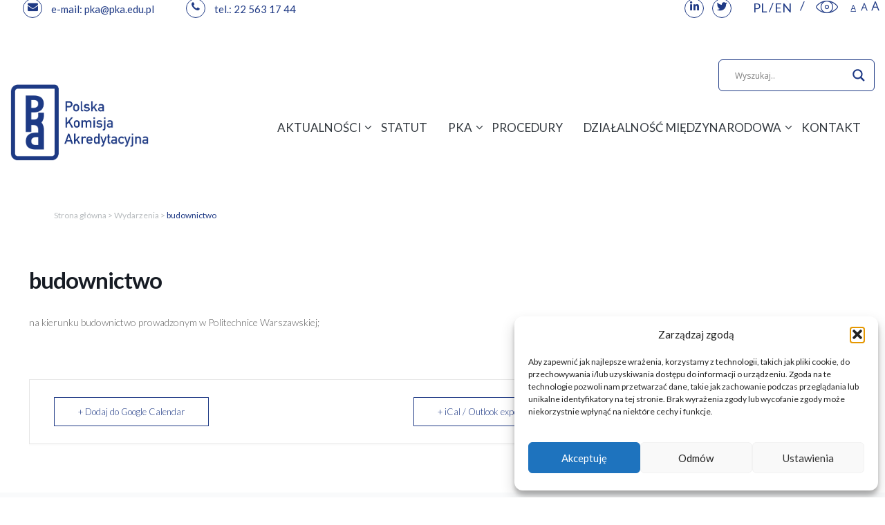

--- FILE ---
content_type: text/html; charset=UTF-8
request_url: https://pka.edu.pl/events/budownictwo-17/
body_size: 29918
content:
<!DOCTYPE html><html lang="pl-PL"><head><meta charset="UTF-8"><link rel="preconnect" href="https://fonts.gstatic.com/" crossorigin /><link rel="profile" href="https://gmpg.org/xfn/11"><meta name='robots' content='index, follow, max-image-preview:large, max-snippet:-1, max-video-preview:-1' /><link rel="alternate" href="https://pka.edu.pl/events/budownictwo-17/" hreflang="pl" /><link rel="alternate" href="https://pka.edu.pl/en/events/construction-10/" hreflang="en" /><title>budownictwo - PKA</title><link rel="canonical" href="https://pka.edu.pl/events/budownictwo-17/" /><meta property="og:locale" content="pl_PL" /><meta property="og:locale:alternate" content="en_GB" /><meta property="og:type" content="article" /><meta property="og:title" content="budownictwo - PKA" /><meta property="og:description" content="na kierunku budownictwo prowadzonym w Politechnice Warszawskiej;" /><meta property="og:url" content="https://pka.edu.pl/events/budownictwo-17/" /><meta property="og:site_name" content="PKA" /><meta name="twitter:card" content="summary_large_image" /><meta name="twitter:label1" content="Szacowany czas czytania" /><meta name="twitter:data1" content="1 minuta" /> <script type="application/ld+json" class="yoast-schema-graph">{"@context":"https://schema.org","@graph":[{"@type":"WebPage","@id":"https://pka.edu.pl/events/budownictwo-17/","url":"https://pka.edu.pl/events/budownictwo-17/","name":"budownictwo - PKA","isPartOf":{"@id":"https://pka.edu.pl/#website"},"datePublished":"2022-03-10T10:34:24+00:00","dateModified":"2022-03-10T10:34:24+00:00","breadcrumb":{"@id":"https://pka.edu.pl/events/budownictwo-17/#breadcrumb"},"inLanguage":"pl-PL","potentialAction":[{"@type":"ReadAction","target":["https://pka.edu.pl/events/budownictwo-17/"]}]},{"@type":"BreadcrumbList","@id":"https://pka.edu.pl/events/budownictwo-17/#breadcrumb","itemListElement":[{"@type":"ListItem","position":1,"name":"Strona główna","item":"https://pka.edu.pl/"},{"@type":"ListItem","position":2,"name":"Wydarzenia","item":"https://pka.edu.pl/events/"},{"@type":"ListItem","position":3,"name":"budownictwo"}]},{"@type":"WebSite","@id":"https://pka.edu.pl/#website","url":"https://pka.edu.pl/","name":"PKA","description":"Polska Komisja Akredytacyjna","publisher":{"@id":"https://pka.edu.pl/#organization"},"potentialAction":[{"@type":"SearchAction","target":{"@type":"EntryPoint","urlTemplate":"https://pka.edu.pl/?s={search_term_string}"},"query-input":"required name=search_term_string"}],"inLanguage":"pl-PL"},{"@type":"Organization","@id":"https://pka.edu.pl/#organization","name":"PKA","url":"https://pka.edu.pl/","logo":{"@type":"ImageObject","inLanguage":"pl-PL","@id":"https://pka.edu.pl/#/schema/logo/image/","url":"https://pka.edu.pl/wp-content/uploads/2024/02/logo.png.webp","contentUrl":"https://pka.edu.pl/wp-content/uploads/2024/02/logo.png.webp","width":525,"height":320,"caption":"PKA"},"image":{"@id":"https://pka.edu.pl/#/schema/logo/image/"}}]}</script> <link rel='dns-prefetch' href='//fonts.googleapis.com' /><link href='https://fonts.gstatic.com' crossorigin rel='preconnect' /><link rel="alternate" type="application/rss+xml" title="PKA &raquo; Kanał z wpisami" href="https://pka.edu.pl/feed/" /><link rel="alternate" type="application/rss+xml" title="PKA &raquo; Kanał z komentarzami" href="https://pka.edu.pl/comments/feed/" /> <script src="[data-uri]" defer></script><script data-optimized="1" src="https://pka.edu.pl/wp-content/plugins/litespeed-cache/assets/js/webfontloader.min.js" defer></script> <link data-optimized="1" rel='stylesheet' id='mec-select2-style-css' href='https://pka.edu.pl/wp-content/litespeed/css/f6c5df693df3c0e2885473fd8f640ae8.css?ver=40ae8' media='all' /><link data-optimized="1" rel='stylesheet' id='mec-font-icons-css' href='https://pka.edu.pl/wp-content/litespeed/css/157be118a6e0648da7aa348c14323082.css?ver=23082' media='all' /><link data-optimized="1" rel='stylesheet' id='mec-frontend-style-css' href='https://pka.edu.pl/wp-content/litespeed/css/987957edbde7f0e7be77b36bc57af9c9.css?ver=af9c9' media='all' /><link data-optimized="1" rel='stylesheet' id='mec-tooltip-style-css' href='https://pka.edu.pl/wp-content/litespeed/css/4b06dea5dbde372a698b5bcd4eee4446.css?ver=e4446' media='all' /><link data-optimized="1" rel='stylesheet' id='mec-tooltip-shadow-style-css' href='https://pka.edu.pl/wp-content/litespeed/css/0ee6f0da5c1c1ac1de63670ed5b7578b.css?ver=7578b' media='all' /><link data-optimized="1" rel='stylesheet' id='featherlight-css' href='https://pka.edu.pl/wp-content/litespeed/css/7b3d9c9e09e11a465bdef030869c4ef9.css?ver=c4ef9' media='all' /><link data-optimized="1" rel='stylesheet' id='mec-lity-style-css' href='https://pka.edu.pl/wp-content/litespeed/css/ba3f7063360bd5fab71b4ba390db3379.css?ver=b3379' media='all' /><link data-optimized="1" rel='stylesheet' id='mec-general-calendar-style-css' href='https://pka.edu.pl/wp-content/litespeed/css/bbcfea7bb9a8d05716c8e571ff534f2e.css?ver=34f2e' media='all' /><link data-optimized="1" rel='stylesheet' id='void-grid-main-css' href='https://pka.edu.pl/wp-content/litespeed/css/7d58a4bfe2679db5aec7cf507da167c5.css?ver=167c5' media='all' /><link data-optimized="1" rel='stylesheet' id='void-grid-bootstrap-css' href='https://pka.edu.pl/wp-content/litespeed/css/3aea736d5511c070a3917d39a08e8f45.css?ver=e8f45' media='all' /><style id='safe-svg-svg-icon-style-inline-css'>.safe-svg-cover{text-align:center}.safe-svg-cover .safe-svg-inside{display:inline-block;max-width:100%}.safe-svg-cover svg{height:100%;max-height:100%;max-width:100%;width:100%}</style><link data-optimized="1" rel='stylesheet' id='eae-css-css' href='https://pka.edu.pl/wp-content/litespeed/css/801e40b0da7dbfc15b7c6192d473b3e4.css?ver=3b3e4' media='all' /><link data-optimized="1" rel='stylesheet' id='font-awesome-4-shim-css' href='https://pka.edu.pl/wp-content/litespeed/css/7e04e2e8244c9bd9f42c7fa173d17db5.css?ver=17db5' media='all' /><link data-optimized="1" rel='stylesheet' id='font-awesome-5-all-css' href='https://pka.edu.pl/wp-content/litespeed/css/9260bd180e30ac91d22f38dee984c2bb.css?ver=4c2bb' media='all' /><link data-optimized="1" rel='stylesheet' id='vegas-css-css' href='https://pka.edu.pl/wp-content/litespeed/css/e7c4373213c703850d4d600d90db17b0.css?ver=b17b0' media='all' /><link data-optimized="1" rel='stylesheet' id='contact-form-7-css' href='https://pka.edu.pl/wp-content/litespeed/css/53f0e9bfe1743bc9409b78e989a221d2.css?ver=221d2' media='all' /><style id='contact-form-7-inline-css'>.wpcf7 .wpcf7-recaptcha iframe{margin-bottom:0}.wpcf7 .wpcf7-recaptcha[data-align="center"]>div{margin:0 auto}.wpcf7 .wpcf7-recaptcha[data-align="right"]>div{margin:0 0 0 auto}</style><link data-optimized="1" rel='stylesheet' id='cmplz-general-css' href='https://pka.edu.pl/wp-content/litespeed/css/3aa4fcdce7c2db533e6d1b33748d43f8.css?ver=d43f8' media='all' /><link data-optimized="1" rel='stylesheet' id='parent-style-css' href='https://pka.edu.pl/wp-content/litespeed/css/079b75eb7383d122f4cc481f22a69ccf.css?ver=69ccf' media='all' /><link data-optimized="1" rel='stylesheet' id='font-awesome-css' href='https://pka.edu.pl/wp-content/litespeed/css/44528096c93e0c7627df0ce7939e48b9.css?ver=e48b9' media='all' /><link data-optimized="1" rel='stylesheet' id='generate-style-grid-css' href='https://pka.edu.pl/wp-content/litespeed/css/aaf784dd36618e042a17ec90e12a3346.css?ver=a3346' media='all' /><link data-optimized="1" rel='stylesheet' id='generate-style-css' href='https://pka.edu.pl/wp-content/litespeed/css/87cb56c1d502349982f10ccfe254bc6b.css?ver=4bc6b' media='all' /><style id='generate-style-inline-css'>body{background-color:#fff;color:#343a40}a{color:#1f3a85}a:hover,a:focus,a:active{color:#000}body .grid-container{max-width:1640px}.wp-block-group__inner-container{max-width:1640px;margin-left:auto;margin-right:auto}.site-header .header-image{width:200px}.generate-back-to-top{font-size:20px;border-radius:3px;position:fixed;bottom:30px;right:30px;line-height:40px;width:40px;text-align:center;z-index:10;transition:opacity 300ms ease-in-out}body,button,input,select,textarea{font-family:"Lato",sans-serif;font-size:15px}body{line-height:1.5}.entry-content>[class*="wp-block-"]:not(:last-child){margin-bottom:1.5em}.main-title{font-size:45px}.main-navigation .main-nav ul ul li a{font-size:14px}.sidebar .widget,.footer-widgets .widget{font-size:17px}h1{font-weight:900;font-size:45px;line-height:1.1em}h2{font-weight:400;font-size:25px;line-height:1.4em}h3{font-weight:700;font-size:20px}h4{font-size:inherit}h5{font-size:inherit}@media (max-width:768px){.main-title{font-size:30px}h1{font-size:30px}h2{font-size:25px}}.top-bar{background-color:#636363;color:#fff}.top-bar a{color:#fff}.top-bar a:hover{color:#303030}.site-header{background-color:#fff;color:#3a3a3a}.site-header a{color:#3a3a3a}.main-title a,.main-title a:hover{color:#222}.site-description{color:#757575}.mobile-menu-control-wrapper .menu-toggle,.mobile-menu-control-wrapper .menu-toggle:hover,.mobile-menu-control-wrapper .menu-toggle:focus,.has-inline-mobile-toggle #site-navigation.toggled{background-color:rgb(0 0 0 / .02)}.main-navigation,.main-navigation ul ul{background-color:#fff}.main-navigation .main-nav ul li a,.menu-toggle,.main-navigation .menu-bar-items{color:#000}.main-navigation .main-nav ul li:hover>a,.main-navigation .main-nav ul li:focus>a,.main-navigation .main-nav ul li.sfHover>a,.main-navigation .menu-bar-item:hover>a,.main-navigation .menu-bar-item.sfHover>a{color:#8f919e;background-color:#fff}button.menu-toggle:hover,button.menu-toggle:focus,.main-navigation .mobile-bar-items a,.main-navigation .mobile-bar-items a:hover,.main-navigation .mobile-bar-items a:focus{color:#000}.main-navigation .main-nav ul li[class*="current-menu-"]>a{color:#8f919e;background-color:#fff}.main-navigation .main-nav ul li[class*="current-menu-"]>a:hover,.main-navigation .main-nav ul li[class*="current-menu-"].sfHover>a{color:#8f919e;background-color:#fff}.navigation-search input[type="search"],.navigation-search input[type="search"]:active,.navigation-search input[type="search"]:focus,.main-navigation .main-nav ul li.search-item.active>a,.main-navigation .menu-bar-items .search-item.active>a{color:#8f919e;background-color:#fff}.main-navigation ul ul{background-color:#f6f9fc}.main-navigation .main-nav ul ul li a{color:#000}.main-navigation .main-nav ul ul li:hover>a,.main-navigation .main-nav ul ul li:focus>a,.main-navigation .main-nav ul ul li.sfHover>a{color:#8f919e;background-color:#f6f9fc}.main-navigation .main-nav ul ul li[class*="current-menu-"]>a{color:#8f919e;background-color:#f6f9fc}.main-navigation .main-nav ul ul li[class*="current-menu-"]>a:hover,.main-navigation .main-nav ul ul li[class*="current-menu-"].sfHover>a{color:#8f919e;background-color:#f6f9fc}.separate-containers .inside-article,.separate-containers .comments-area,.separate-containers .page-header,.one-container .container,.separate-containers .paging-navigation,.inside-page-header{background-color:#fff}.entry-meta{color:#595959}.entry-meta a{color:#595959}.entry-meta a:hover{color:#1e73be}.sidebar .widget{background-color:#fff}.sidebar .widget .widget-title{color:#000}.footer-widgets{background-color:#fff}.footer-widgets .widget-title{color:#000}.site-info{color:#fff;background-color:#222}.site-info a{color:#fff}.site-info a:hover{color:#606060}.footer-bar .widget_nav_menu .current-menu-item a{color:#606060}input[type="text"],input[type="email"],input[type="url"],input[type="password"],input[type="search"],input[type="tel"],input[type="number"],textarea,select{color:#666;background-color:#fafafa;border-color:#ccc}input[type="text"]:focus,input[type="email"]:focus,input[type="url"]:focus,input[type="password"]:focus,input[type="search"]:focus,input[type="tel"]:focus,input[type="number"]:focus,textarea:focus,select:focus{color:#666;background-color:#fff;border-color:#bfbfbf}button,html input[type="button"],input[type="reset"],input[type="submit"],a.button,a.wp-block-button__link:not(.has-background){color:#fff;background-color:#666}button:hover,html input[type="button"]:hover,input[type="reset"]:hover,input[type="submit"]:hover,a.button:hover,button:focus,html input[type="button"]:focus,input[type="reset"]:focus,input[type="submit"]:focus,a.button:focus,a.wp-block-button__link:not(.has-background):active,a.wp-block-button__link:not(.has-background):focus,a.wp-block-button__link:not(.has-background):hover{color:#fff;background-color:#3f3f3f}a.generate-back-to-top{background-color:rgb(0 0 0 / .4);color:#fff}a.generate-back-to-top:hover,a.generate-back-to-top:focus{background-color:rgb(0 0 0 / .6);color:#fff}@media (max-width:768px){.main-navigation .menu-bar-item:hover>a,.main-navigation .menu-bar-item.sfHover>a{background:none;color:#000}}.inside-top-bar{padding:10px}.inside-header{padding:40px}.site-main .wp-block-group__inner-container{padding:40px}.entry-content .alignwide,body:not(.no-sidebar) .entry-content .alignfull{margin-left:-40px;width:calc(100% + 80px);max-width:calc(100% + 80px)}.rtl .menu-item-has-children .dropdown-menu-toggle{padding-left:20px}.rtl .main-navigation .main-nav ul li.menu-item-has-children>a{padding-right:20px}.site-info{padding:20px}@media (max-width:768px){.separate-containers .inside-article,.separate-containers .comments-area,.separate-containers .page-header,.separate-containers .paging-navigation,.one-container .site-content,.inside-page-header{padding:30px}.site-main .wp-block-group__inner-container{padding:30px}.site-info{padding-right:10px;padding-left:10px}.entry-content .alignwide,body:not(.no-sidebar) .entry-content .alignfull{margin-left:-30px;width:calc(100% + 60px);max-width:calc(100% + 60px)}}.one-container .sidebar .widget{padding:0}@media (max-width:768px){.main-navigation .menu-toggle,.main-navigation .mobile-bar-items,.sidebar-nav-mobile:not(#sticky-placeholder){display:block}.main-navigation ul,.gen-sidebar-nav{display:none}[class*="nav-float-"] .site-header .inside-header>*{float:none;clear:both}}</style><link data-optimized="1" rel='stylesheet' id='generate-mobile-style-css' href='https://pka.edu.pl/wp-content/litespeed/css/0c1919dac867c284904bf0e8f521ce64.css?ver=1ce64' media='all' /><link data-optimized="1" rel='stylesheet' id='generate-font-icons-css' href='https://pka.edu.pl/wp-content/litespeed/css/2848b17ff9e7a1fb57de1649139e78a2.css?ver=e78a2' media='all' /><link data-optimized="1" rel='stylesheet' id='generate-child-css' href='https://pka.edu.pl/wp-content/litespeed/css/f80f543fd6b3ca8ea62071fe2d060327.css?ver=60327' media='all' /><link data-optimized="1" rel='stylesheet' id='wpdreams-asl-basic-css' href='https://pka.edu.pl/wp-content/litespeed/css/acdb97f3a7118c747f9e33608e5389eb.css?ver=389eb' media='all' /><style id='wpdreams-asl-basic-inline-css'>div[id*='ajaxsearchlitesettings'].searchsettings .asl_option_inner label{font-size:0px!important;color:#fff0}div[id*='ajaxsearchlitesettings'].searchsettings .asl_option_inner label:after{font-size:11px!important;position:absolute;top:0;left:0;z-index:1}.asl_w_container{width:100%;margin:0 0 0 0;min-width:200px}div[id*='ajaxsearchlite'].asl_m{width:100%}div[id*='ajaxsearchliteres'].wpdreams_asl_results div.resdrg span.highlighted{font-weight:700;color:rgb(217 49 43);background-color:rgb(238 238 238)}div[id*='ajaxsearchliteres'].wpdreams_asl_results .results img.asl_image{width:70px;height:70px;object-fit:cover}div[id*='ajaxsearchlite'].asl_r .results{max-height:none}div[id*='ajaxsearchlite'].asl_r{position:absolute}div.asl_r.asl_w.vertical .results .item::after{display:block;position:absolute;bottom:0;content:'';height:1px;width:100%;background:#D8D8D8}div.asl_r.asl_w.vertical .results .item.asl_last_item::after{display:none}</style><link data-optimized="1" rel='stylesheet' id='wpdreams-asl-instance-css' href='https://pka.edu.pl/wp-content/litespeed/css/3ffdf5493cb2362b6869b3a82b8529b2.css?ver=529b2' media='all' /><link data-optimized="1" rel='stylesheet' id='pojo-a11y-css' href='https://pka.edu.pl/wp-content/litespeed/css/ec42ec54134db1e00c9c452aa475e7d6.css?ver=5e7d6' media='all' /> <script src="https://pka.edu.pl/wp-includes/js/jquery/jquery.min.js" id="jquery-core-js"></script> <script src="https://pka.edu.pl/wp-includes/js/jquery/jquery-migrate.min.js" id="jquery-migrate-js" defer data-deferred="1"></script> <script src="https://pka.edu.pl/wp-content/plugins/modern-events-calendar-lite/assets/js/mec-general-calendar.js" id="mec-general-calendar-script-js" defer data-deferred="1"></script> <script id="mec-frontend-script-js-extra" src="[data-uri]" defer></script> <script src="https://pka.edu.pl/wp-content/plugins/modern-events-calendar-lite/assets/js/frontend.js" id="mec-frontend-script-js" defer data-deferred="1"></script> <script src="https://pka.edu.pl/wp-content/plugins/modern-events-calendar-lite/assets/js/events.js" id="mec-events-script-js" defer data-deferred="1"></script> <link rel="https://api.w.org/" href="https://pka.edu.pl/wp-json/" /><link rel="alternate" type="application/json" href="https://pka.edu.pl/wp-json/wp/v2/mec-events/63989" /><link rel="EditURI" type="application/rsd+xml" title="RSD" href="https://pka.edu.pl/xmlrpc.php?rsd" /><meta name="generator" content="WordPress 6.4.7" /><link rel='shortlink' href='https://pka.edu.pl/?p=63989' /><link rel="alternate" type="application/json+oembed" href="https://pka.edu.pl/wp-json/oembed/1.0/embed?url=https%3A%2F%2Fpka.edu.pl%2Fevents%2Fbudownictwo-17%2F" /><link rel="alternate" type="text/xml+oembed" href="https://pka.edu.pl/wp-json/oembed/1.0/embed?url=https%3A%2F%2Fpka.edu.pl%2Fevents%2Fbudownictwo-17%2F&#038;format=xml" /><style type='text/css'>.ae_data .elementor-editor-element-setting{display:none!important}</style><style>.cmplz-hidden{display:none!important}</style> <script type="text/plain" data-service="google-analytics" data-category="statistics" async data-cmplz-src="https://www.googletagmanager.com/gtag/js?id=?UA-158651930-1"></script> <script src="[data-uri]" defer></script> <meta name="viewport" content="width=device-width, initial-scale=1"><link rel="preconnect" href="https://fonts.gstatic.com" crossorigin /><link rel="preload" as="style" href="//fonts.googleapis.com/css?family=Open+Sans&display=swap" /><style type="text/css">#pojo-a11y-toolbar .pojo-a11y-toolbar-toggle a{background-color:#4054b2;color:#fff}#pojo-a11y-toolbar .pojo-a11y-toolbar-overlay,#pojo-a11y-toolbar .pojo-a11y-toolbar-overlay ul.pojo-a11y-toolbar-items.pojo-a11y-links{border-color:#4054b2}body.pojo-a11y-focusable a:focus{outline-style:solid!important;outline-width:1px!important;outline-color:#FF0000!important}#pojo-a11y-toolbar{top:100px!important}#pojo-a11y-toolbar .pojo-a11y-toolbar-overlay{background-color:#fff}#pojo-a11y-toolbar .pojo-a11y-toolbar-overlay ul.pojo-a11y-toolbar-items li.pojo-a11y-toolbar-item a,#pojo-a11y-toolbar .pojo-a11y-toolbar-overlay p.pojo-a11y-toolbar-title{color:#333}#pojo-a11y-toolbar .pojo-a11y-toolbar-overlay ul.pojo-a11y-toolbar-items li.pojo-a11y-toolbar-item a.active{background-color:#4054b2;color:#fff}@media (max-width:767px){#pojo-a11y-toolbar{top:50px!important}}</style><link rel="icon" href="https://pka.edu.pl/wp-content/uploads/2019/05/cropped-fav-32x32.png" sizes="32x32" /><link rel="icon" href="https://pka.edu.pl/wp-content/uploads/2019/05/cropped-fav-192x192.png" sizes="192x192" /><link rel="apple-touch-icon" href="https://pka.edu.pl/wp-content/uploads/2019/05/cropped-fav-180x180.png" /><meta name="msapplication-TileImage" content="https://pka.edu.pl/wp-content/uploads/2019/05/cropped-fav-270x270.png" /><style id="wp-custom-css">@media all and (min-width:160px) and (max-width:1024px){.ukryj{display:none!important}}.jet-timeline__line{background-color:#1f3a85;margin-left:calc(16px/2);width:1px}.jet-timeline__line-progress{background-color:#1f3a85}.jet-timeline-item .timeline-item__point-content{height:16px;width:16px;color:#1f3a85;background-color:#fff0}.jet-timeline-item .timeline-item__card{box-shadow:none}.jet-timeline-item .timeline-item__card-content{padding:0 0 10px}.jet-timeline-item .timeline-item__card-content .timeline-item__card-desc{margin:0 50px 0 0}.elementor-element-a9f5833,.elementor-element-ee8f814{z-index:10}.buttons .elementor-tab-title{border:1px solid #1f3a85!important;border-radius:6px;margin-bottom:24px;transition:color .1s ease-in-out,background-color .1s ease-in-out}.buttons .elementor-tab-title:hover,.buttons .elementor-tab-title.elementor-active{background:#1f3a85}.buttons .elementor-tab-title:hover a,.buttons .elementor-tab-title.elementor-active a{color:#fff}.full-width.max-width .elementor-button{min-height:183px;display:flex}.full-width.max-width .elementor-button-content-wrapper{align-self:center;width:100%}@media (min-width:1024px) and (max-width:1199px){#breadcrumbs,.entry-header{padding-left:15px;padding-right:15px}}@media (min-width:1200px) and (max-width:1299px){#breadcrumbs{max-width:1140px!important;margin-left:auto;margin-right:auto}.entry-header{max-width:1140px!important;margin:0 auto}}@media (min-width:1600px){.full-width.max-width .elementor-button{min-height:210px;padding-left:45px!important;padding-right:45px!important}}@media (min-width:1640px){.sticky .site-logo{transform:translateY(-10px)}.site-logo{transform:translateY(-28px);transition:all .1s ease-in-out,all .1s ease-in-out}}#top-accessibility{margin:0 0 0 10px}#top-accessibility ul{display:inline-block;vertical-align:top}#top-accessibility ul li{float:left;margin:0 10px;padding:0}#top-accessibility ul li:last-child{margin-right:0}#top-accessibility ul li.resize-text{margin:0}#top-accessibility ul li.resize-text a i{font-size:24px;width:16px;display:inline-block}#top-accessibility ul li a:hover i:before{color:#303030}#pojo-a11y-toolbar{display:none}.date-left.x2 .jet-timeline-item{padding-left:143px}.date-left.x2 .timeline-item__card-title{left:-179px}.date-left.x2 .jet-timeline--align-left .jet-timeline__line{left:142px;top:1px!important}.elementor a strong{text-decoration:underline}#primary-menu{display:inline-block;margin-right:30px}#ajaxsearchlite1{float:right;width:300px;margin:30px 5px 0 0}#ajaxsearchlite1 .probox,div.asl_w .probox{border:1px solid #1f3a85;border-radius:6px}#ajaxsearchlite1.asl_w .probox .promagnifier .innericon svg{fill:#1f3a85}#ajaxsearchlite1.asl_m .probox .proclose svg{background:#343a40}#ajaxsearchliteres1{margin-top:-26px}@media (min-width:1241px) and (max-width:1600px){#ajaxsearchlite1{margin-right:0}.menu-item-has-children .dropdown-menu-toggle{padding-right:0}}@media (min-width:1024px){.topsticky{position:fixed;top:108px;width:100%;background:rgb(255 255 255 / .95);background-color:rgb(255 255 255 / .95);background-image:none;z-index:1001}.sticky{z-index:1002}@media (min-width:769px) and (max-width:1340px){#ajaxsearchlite1{width:226px}#primary-menu{margin-right:0}.main-navigation .main-nav ul li a{padding-left:10px}.menu-item-has-children .dropdown-menu-toggle{padding-left:5px}}@media (max-width:768px){#ajaxsearchlite1{display:inline-block;float:none;margin:0}#primary-menu{display:block}}.wpcf7 .wpcf7-list-item input{float:left;margin-right:10px}.wpcf7 .wpcf7-list-item-label{font-size:.75em;font-weight:400;line-height:1.2em;display:block;overflow:hidden}#cookie-notice{line-height:1.1em}#cn-accept-cookie{font-family:"Open Sans",Sans-serif;padding:1px 20px;border-radius:3px}.site-logo{padding-top:20px}.elementor-element-4fe16c6{background-color:#1f3a85!important;background-image:none!important}.elementor-element-cd424cf{background-color:#1f3a85!important;background-image:none!important;border:none!important}.elementor-element-0ae3ebc{background-color:#1f3a85!important;background-image:none!important;border:none!important}.elementor-element-4fe16c6 .elementor-heading-title{visibility:hidden;position:relative;font-size:0;margin-bottom:-5px}.elementor-element-4fe16c6 .elementor-heading-title:after{visibility:visible;position:relative;margin-top:auto;margin-left:auto;margin-right:auto;padding:0;font-size:15px;content:"Ponad 20 lat działamy na rzecz zapewniania i doskonalenia jakości w szkolnictwie wyższym";visibility:vissible}#table_1_filter>label>input{border:2px solid red}#table_1_filter::before{content:'SZUKAJ:'!important;font-size:16px;margin-right:10px;font-weight:800}.home .slider-hero-inner h2{font-size:30px}.dane{width:300px!important}.menu-item-100{width:300px!important}.kontaktowe{width:400px!important;min-width:400px!important;max-width:400px !importan;margin:10px 0 -90px -20px}.kontaktowe .teksty{margin:4px -200px 0 40px!important;float:left!important}.slider-hero-text{font-size:14px}.elementor-element-7aee3b53{padding-top:0px!important}.tab_nav td{min-width:220px!important;border:none}.tab_nav{border:none;margin-top:-20px}.site-logo{padding-top:60px!important}</style><style type="text/css">.mec-wrap,.mec-wrap div:not([class^="elementor-"]),.lity-container,.mec-wrap h1,.mec-wrap h2,.mec-wrap h3,.mec-wrap h4,.mec-wrap h5,.mec-wrap h6,.entry-content .mec-wrap h1,.entry-content .mec-wrap h2,.entry-content .mec-wrap h3,.entry-content .mec-wrap h4,.entry-content .mec-wrap h5,.entry-content .mec-wrap h6,.mec-wrap .mec-totalcal-box input[type="submit"],.mec-wrap .mec-totalcal-box .mec-totalcal-view span,.mec-agenda-event-title a,.lity-content .mec-events-meta-group-booking select,.lity-content .mec-book-ticket-variation h5,.lity-content .mec-events-meta-group-booking input[type="number"],.lity-content .mec-events-meta-group-booking input[type="text"],.lity-content .mec-events-meta-group-booking input[type="email"],.mec-organizer-item a{font-family:"Montserrat",-apple-system,BlinkMacSystemFont,"Segoe UI",Roboto,sans-serif}.mec-event-content p,.mec-search-bar-result .mec-event-detail{font-family:Roboto,sans-serif}.mec-wrap .mec-totalcal-box input,.mec-wrap .mec-totalcal-box select,.mec-checkboxes-search .mec-searchbar-category-wrap,.mec-wrap .mec-totalcal-box .mec-totalcal-view span{font-family:"Roboto",Helvetica,Arial,sans-serif}.mec-event-grid-modern .event-grid-modern-head .mec-event-day,.mec-event-list-minimal .mec-time-details,.mec-event-list-minimal .mec-event-detail,.mec-event-list-modern .mec-event-detail,.mec-event-grid-minimal .mec-time-details,.mec-event-grid-minimal .mec-event-detail,.mec-event-grid-simple .mec-event-detail,.mec-event-cover-modern .mec-event-place,.mec-event-cover-clean .mec-event-place,.mec-calendar .mec-event-article .mec-localtime-details div,.mec-calendar .mec-event-article .mec-event-detail,.mec-calendar.mec-calendar-daily .mec-calendar-d-top h2,.mec-calendar.mec-calendar-daily .mec-calendar-d-top h3,.mec-toggle-item-col .mec-event-day,.mec-weather-summary-temp{font-family:"Roboto",sans-serif}.mec-fes-form,.mec-fes-list,.mec-fes-form input,.mec-event-date .mec-tooltip .box,.mec-event-status .mec-tooltip .box,.ui-datepicker.ui-widget,.mec-fes-form button[type="submit"].mec-fes-sub-button,.mec-wrap .mec-timeline-events-container p,.mec-wrap .mec-timeline-events-container h4,.mec-wrap .mec-timeline-events-container div,.mec-wrap .mec-timeline-events-container a,.mec-wrap .mec-timeline-events-container span{font-family:-apple-system,BlinkMacSystemFont,"Segoe UI",Roboto,sans-serif!important}.mec-hourly-schedule-speaker-name,.mec-events-meta-group-countdown .countdown-w span,.mec-single-event .mec-event-meta dt,.mec-hourly-schedule-speaker-job-title,.post-type-archive-mec-events h1,.mec-ticket-available-spots .mec-event-ticket-name,.tax-mec_category h1,.mec-wrap h1,.mec-wrap h2,.mec-wrap h3,.mec-wrap h4,.mec-wrap h5,.mec-wrap h6,.entry-content .mec-wrap h1,.entry-content .mec-wrap h2,.entry-content .mec-wrap h3,.entry-content .mec-wrap h4,.entry-content .mec-wrap h5,.entry-content .mec-wrap h6{font-family:'Lato',Helvetica,Arial,sans-serif}.mec-single-event .mec-event-meta .mec-events-event-cost,.mec-event-data-fields .mec-event-data-field-item .mec-event-data-field-value,.mec-event-data-fields .mec-event-data-field-item .mec-event-data-field-name,.mec-wrap .info-msg div,.mec-wrap .mec-error div,.mec-wrap .mec-success div,.mec-wrap .warning-msg div,.mec-breadcrumbs .mec-current,.mec-events-meta-group-tags,.mec-single-event .mec-events-meta-group-booking .mec-event-ticket-available,.mec-single-modern .mec-single-event-bar>div dd,.mec-single-event .mec-event-meta dd,.mec-single-event .mec-event-meta dd a,.mec-next-occ-booking span,.mec-hourly-schedule-speaker-description,.mec-single-event .mec-speakers-details ul li .mec-speaker-job-title,.mec-single-event .mec-speakers-details ul li .mec-speaker-name,.mec-event-data-field-items,.mec-load-more-button,.mec-events-meta-group-tags a,.mec-events-button,.mec-wrap abbr,.mec-event-schedule-content dl dt,.mec-breadcrumbs a,.mec-breadcrumbs span .mec-event-content p,.mec-wrap p{font-family:'Lato',sans-serif;font-weight:300}.mec-event-grid-minimal .mec-modal-booking-button:hover,.mec-events-timeline-wrap .mec-organizer-item a,.mec-events-timeline-wrap .mec-organizer-item:after,.mec-events-timeline-wrap .mec-shortcode-organizers i,.mec-timeline-event .mec-modal-booking-button,.mec-wrap .mec-map-lightbox-wp.mec-event-list-classic .mec-event-date,.mec-timetable-t2-col .mec-modal-booking-button:hover,.mec-event-container-classic .mec-modal-booking-button:hover,.mec-calendar-events-side .mec-modal-booking-button:hover,.mec-event-grid-yearly .mec-modal-booking-button,.mec-events-agenda .mec-modal-booking-button,.mec-event-grid-simple .mec-modal-booking-button,.mec-event-list-minimal .mec-modal-booking-button:hover,.mec-timeline-month-divider,.mec-wrap.colorskin-custom .mec-totalcal-box .mec-totalcal-view span:hover,.mec-wrap.colorskin-custom .mec-calendar.mec-event-calendar-classic .mec-selected-day,.mec-wrap.colorskin-custom .mec-color,.mec-wrap.colorskin-custom .mec-event-sharing-wrap .mec-event-sharing>li:hover a,.mec-wrap.colorskin-custom .mec-color-hover:hover,.mec-wrap.colorskin-custom .mec-color-before *:before,.mec-wrap.colorskin-custom .mec-widget .mec-event-grid-classic.owl-carousel .owl-nav i,.mec-wrap.colorskin-custom .mec-event-list-classic a.magicmore:hover,.mec-wrap.colorskin-custom .mec-event-grid-simple:hover .mec-event-title,.mec-wrap.colorskin-custom .mec-single-event .mec-event-meta dd.mec-events-event-categories:before,.mec-wrap.colorskin-custom .mec-single-event-date:before,.mec-wrap.colorskin-custom .mec-single-event-time:before,.mec-wrap.colorskin-custom .mec-events-meta-group.mec-events-meta-group-venue:before,.mec-wrap.colorskin-custom .mec-calendar .mec-calendar-side .mec-previous-month i,.mec-wrap.colorskin-custom .mec-calendar .mec-calendar-side .mec-next-month:hover,.mec-wrap.colorskin-custom .mec-calendar .mec-calendar-side .mec-previous-month:hover,.mec-wrap.colorskin-custom .mec-calendar .mec-calendar-side .mec-next-month:hover,.mec-wrap.colorskin-custom .mec-calendar.mec-event-calendar-classic dt.mec-selected-day:hover,.mec-wrap.colorskin-custom .mec-infowindow-wp h5 a:hover,.colorskin-custom .mec-events-meta-group-countdown .mec-end-counts h3,.mec-calendar .mec-calendar-side .mec-next-month i,.mec-wrap .mec-totalcal-box i,.mec-calendar .mec-event-article .mec-event-title a:hover,.mec-attendees-list-details .mec-attendee-profile-link a:hover,.mec-wrap.colorskin-custom .mec-next-event-details li i,.mec-next-event-details i:before,.mec-marker-infowindow-wp .mec-marker-infowindow-count,.mec-next-event-details a,.mec-wrap.colorskin-custom .mec-events-masonry-cats a.mec-masonry-cat-selected,.lity .mec-color,.lity .mec-color-before :before,.lity .mec-color-hover:hover,.lity .mec-wrap .mec-color,.lity .mec-wrap .mec-color-before :before,.lity .mec-wrap .mec-color-hover:hover,.leaflet-popup-content .mec-color,.leaflet-popup-content .mec-color-before :before,.leaflet-popup-content .mec-color-hover:hover,.leaflet-popup-content .mec-wrap .mec-color,.leaflet-popup-content .mec-wrap .mec-color-before :before,.leaflet-popup-content .mec-wrap .mec-color-hover:hover,.mec-calendar.mec-calendar-daily .mec-calendar-d-table .mec-daily-view-day.mec-daily-view-day-active.mec-color,.mec-map-boxshow div .mec-map-view-event-detail.mec-event-detail i,.mec-map-boxshow div .mec-map-view-event-detail.mec-event-detail:hover,.mec-map-boxshow .mec-color,.mec-map-boxshow .mec-color-before :before,.mec-map-boxshow .mec-color-hover:hover,.mec-map-boxshow .mec-wrap .mec-color,.mec-map-boxshow .mec-wrap .mec-color-before :before,.mec-map-boxshow .mec-wrap .mec-color-hover:hover,.mec-choosen-time-message,.mec-booking-calendar-month-navigation .mec-next-month:hover,.mec-booking-calendar-month-navigation .mec-previous-month:hover,.mec-yearly-view-wrap .mec-agenda-event-title a:hover,.mec-yearly-view-wrap .mec-yearly-title-sec .mec-next-year i,.mec-yearly-view-wrap .mec-yearly-title-sec .mec-previous-year i,.mec-yearly-view-wrap .mec-yearly-title-sec .mec-next-year:hover,.mec-yearly-view-wrap .mec-yearly-title-sec .mec-previous-year:hover,.mec-av-spot .mec-av-spot-head .mec-av-spot-box span,.mec-wrap.colorskin-custom .mec-calendar .mec-calendar-side .mec-previous-month:hover .mec-load-month-link,.mec-wrap.colorskin-custom .mec-calendar .mec-calendar-side .mec-next-month:hover .mec-load-month-link,.mec-yearly-view-wrap .mec-yearly-title-sec .mec-previous-year:hover .mec-load-month-link,.mec-yearly-view-wrap .mec-yearly-title-sec .mec-next-year:hover .mec-load-month-link,.mec-skin-list-events-container .mec-data-fields-tooltip .mec-data-fields-tooltip-box ul .mec-event-data-field-item a{color:#1f3a85}.mec-skin-carousel-container .mec-event-footer-carousel-type3 .mec-modal-booking-button:hover,.mec-wrap.colorskin-custom .mec-event-sharing .mec-event-share:hover .event-sharing-icon,.mec-wrap.colorskin-custom .mec-event-grid-clean .mec-event-date,.mec-wrap.colorskin-custom .mec-event-list-modern .mec-event-sharing>li:hover a i,.mec-wrap.colorskin-custom .mec-event-list-modern .mec-event-sharing .mec-event-share:hover .mec-event-sharing-icon,.mec-wrap.colorskin-custom .mec-event-list-modern .mec-event-sharing li:hover a i,.mec-wrap.colorskin-custom .mec-calendar:not(.mec-event-calendar-classic) .mec-selected-day,.mec-wrap.colorskin-custom .mec-calendar .mec-selected-day:hover,.mec-wrap.colorskin-custom .mec-calendar .mec-calendar-row dt.mec-has-event:hover,.mec-wrap.colorskin-custom .mec-calendar .mec-has-event:after,.mec-wrap.colorskin-custom .mec-bg-color,.mec-wrap.colorskin-custom .mec-bg-color-hover:hover,.colorskin-custom .mec-event-sharing-wrap:hover>li,.mec-wrap.colorskin-custom .mec-totalcal-box .mec-totalcal-view span.mec-totalcalview-selected,.mec-wrap .flip-clock-wrapper ul li a div div.inn,.mec-wrap .mec-totalcal-box .mec-totalcal-view span.mec-totalcalview-selected,.event-carousel-type1-head .mec-event-date-carousel,.mec-event-countdown-style3 .mec-event-date,#wrap .mec-wrap article.mec-event-countdown-style1,.mec-event-countdown-style1 .mec-event-countdown-part3 a.mec-event-button,.mec-wrap .mec-event-countdown-style2,.mec-map-get-direction-btn-cnt input[type="submit"],.mec-booking button,span.mec-marker-wrap,.mec-wrap.colorskin-custom .mec-timeline-events-container .mec-timeline-event-date:before,.mec-has-event-for-booking.mec-active .mec-calendar-novel-selected-day,.mec-booking-tooltip.multiple-time .mec-booking-calendar-date.mec-active,.mec-booking-tooltip.multiple-time .mec-booking-calendar-date:hover,.mec-ongoing-normal-label,.mec-calendar .mec-has-event:after,.mec-event-list-modern .mec-event-sharing li:hover .telegram{background-color:#1f3a85}.mec-booking-tooltip.multiple-time .mec-booking-calendar-date:hover,.mec-calendar-day.mec-active .mec-booking-tooltip.multiple-time .mec-booking-calendar-date.mec-active{background-color:#1f3a85}.mec-skin-carousel-container .mec-event-footer-carousel-type3 .mec-modal-booking-button:hover,.mec-timeline-month-divider,.mec-wrap.colorskin-custom .mec-single-event .mec-speakers-details ul li .mec-speaker-avatar a:hover img,.mec-wrap.colorskin-custom .mec-event-list-modern .mec-event-sharing>li:hover a i,.mec-wrap.colorskin-custom .mec-event-list-modern .mec-event-sharing .mec-event-share:hover .mec-event-sharing-icon,.mec-wrap.colorskin-custom .mec-event-list-standard .mec-month-divider span:before,.mec-wrap.colorskin-custom .mec-single-event .mec-social-single:before,.mec-wrap.colorskin-custom .mec-single-event .mec-frontbox-title:before,.mec-wrap.colorskin-custom .mec-calendar .mec-calendar-events-side .mec-table-side-day,.mec-wrap.colorskin-custom .mec-border-color,.mec-wrap.colorskin-custom .mec-border-color-hover:hover,.colorskin-custom .mec-single-event .mec-frontbox-title:before,.colorskin-custom .mec-single-event .mec-wrap-checkout h4:before,.colorskin-custom .mec-single-event .mec-events-meta-group-booking form>h4:before,.mec-wrap.colorskin-custom .mec-totalcal-box .mec-totalcal-view span.mec-totalcalview-selected,.mec-wrap .mec-totalcal-box .mec-totalcal-view span.mec-totalcalview-selected,.event-carousel-type1-head .mec-event-date-carousel:after,.mec-wrap.colorskin-custom .mec-events-masonry-cats a.mec-masonry-cat-selected,.mec-marker-infowindow-wp .mec-marker-infowindow-count,.mec-wrap.colorskin-custom .mec-events-masonry-cats a:hover,.mec-has-event-for-booking .mec-calendar-novel-selected-day,.mec-booking-tooltip.multiple-time .mec-booking-calendar-date.mec-active,.mec-booking-tooltip.multiple-time .mec-booking-calendar-date:hover,.mec-virtual-event-history h3:before,.mec-booking-tooltip.multiple-time .mec-booking-calendar-date:hover,.mec-calendar-day.mec-active .mec-booking-tooltip.multiple-time .mec-booking-calendar-date.mec-active,.mec-rsvp-form-box form>h4:before,.mec-wrap .mec-box-title::before,.mec-box-title::before{border-color:#1f3a85}.mec-wrap.colorskin-custom .mec-event-countdown-style3 .mec-event-date:after,.mec-wrap.colorskin-custom .mec-month-divider span:before,.mec-calendar.mec-event-container-simple dl dt.mec-selected-day,.mec-calendar.mec-event-container-simple dl dt.mec-selected-day:hover{border-bottom-color:#1f3a85}.mec-wrap.colorskin-custom article.mec-event-countdown-style1 .mec-event-countdown-part2:after{border-color:#fff0 #fff0 #fff0 #1f3a85}.mec-wrap.colorskin-custom .mec-box-shadow-color{box-shadow:0 4px 22px -7px #1f3a85}.mec-events-timeline-wrap .mec-shortcode-organizers,.mec-timeline-event .mec-modal-booking-button,.mec-events-timeline-wrap:before,.mec-wrap.colorskin-custom .mec-timeline-event-local-time,.mec-wrap.colorskin-custom .mec-timeline-event-time,.mec-wrap.colorskin-custom .mec-timeline-event-location,.mec-choosen-time-message{background:rgb(31 58 133 / .11)}.mec-wrap.colorskin-custom .mec-timeline-events-container .mec-timeline-event-date:after{background:rgb(31 58 133 / .3)}</style></head><body data-rsssl=1 data-cmplz=2 class="mec-events-template-default single single-mec-events postid-63989 wp-custom-logo wp-embed-responsive left-sidebar nav-float-right separate-containers fluid-header active-footer-widgets-5 header-aligned-left dropdown-hover elementor-default elementor-kit-59028" itemtype="https://schema.org/Blog" itemscope><div class="ukryj"><div class="top-bar top-bar-align-left kontaktowe"><ul id="menu-social" class="menu dane"><li id="menu-item-100" class="menu-item-float-right menu-item menu-item-type-custom menu-item-object-custom menu-item-100"><table class="tab_nav"><tr><td>
<a href="mailto: pka@pka.edu.pl">
<span class="fa fa-envelope"></span> <span class="teksty">e-mail: pka@pka.edu.pl</span>
</a></td><td>
<a href="#">
<span class="fa fa-phone"></span> <span class="teksty">tel.: 22 563 17 44</span>
</a></td></tr></table></li></ul></div></div><div class="top-bar top-bar-align-right"><div class="inside-top-bar grid-container grid-parent"><aside id="nav_menu-10" class="widget inner-padding widget_nav_menu"><div class="menu-social-container"><ul id="menu-social" class="menu"><li id="menu-item-30" class="menu-item-float-right menu-item menu-item-type-custom menu-item-object-custom menu-item-30">
<a href="#">
<i class="fa fa-linkedin"></i>
</a></li><li id="menu-item-31" class="menu-item-float-right menu-item menu-item-type-custom menu-item-object-custom menu-item-31">
<a href="#">
<i class="fa fa-twitter"></i>
</a></li></ul></div></aside><aside id="polylang-2" class="widget inner-padding widget_polylang"><ul><li class="lang-item lang-item-29 lang-item-pl current-lang lang-item-first">
<a lang="pl-PL" hreflang="pl-PL" href="https://pka.edu.pl/">PL</a></li><li class="lang-item lang-item-39 lang-item-en">
<a lang="en-GB" hreflang="en-GB" href="https://pka.edu.pl/en/home-page/">EN</a></li></ul></aside><nav id="top-accessibility" class="menubar-top widget" role="navigation"><ul class="pojo-a11y-toolbar-items pojo-a11y-tools"><li class="pojo-a11y-toolbar-item">
<a href="#" class="pojo-a11y-toolbar-link pojo-a11y-btn-background-group pojo-a11y-btn-negative-contrast" data-action="negative-contrast" data-action-group="schema" tabindex="0" role="link">
<i class="far fa fa eye  icon-eye"></i>
</a></li><li class="pojo-a11y-toolbar-item resize-text">
<a href="#" class="pojo-a11y-toolbar-link pojo-a11y-btn-resize-font pojo-a11y-btn-resize-reset" data-action="resize-reset" data-action-group="resize" tabindex="0" role="link">
<i class="icon-a0 x1"></i>
</a></li><li class="pojo-a11y-toolbar-item resize-text">
<a href="#" class="pojo-a11y-toolbar-link pojo-a11y-btn-resize-font pojo-a11y-btn-resize-1x" data-action="resize-1x" data-action-group="resize" tabindex="0" role="link">
<i class="icon-a1 x2"></i>
</a></li><li class="pojo-a11y-toolbar-item resize-text">
<a href="#" class="pojo-a11y-toolbar-link pojo-a11y-btn-resize-font pojo-a11y-btn-resize-2x" data-action="resize-2x" data-action-group="resize" tabindex="0" role="link">
<i class="icon-a2 x3"></i>
</a></li></ul></nav></div></div><a class="screen-reader-text skip-link" href="#content" title="Przejdź do treści">Przejdź do treści</a><header id="masthead" class="site-header" itemtype="https://schema.org/WPHeader" itemscope><div class="inside-header grid-container grid-parent"><div class="site-logo">
<a href="https://pka.edu.pl/" title="PKA" rel="home">
<img  class="header-image is-logo-image" alt="PKA" src="https://pka.edu.pl/wp-content/uploads/2024/02/logo.png.webp" title="PKA" />
</a></div><nav id="site-navigation" class="main-navigation sub-menu-right" itemtype="https://schema.org/SiteNavigationElement" itemscope><div class="inside-navigation grid-container grid-parent"><div class="asl_w_container asl_w_container_1" data-id="1" data-instance="1"><div id='ajaxsearchlite1'
data-id="1"
data-instance="1"
class="asl_w asl_m asl_m_1 asl_m_1_1"><div class="probox"><div class='prosettings' style='display:none;' data-opened=0><div class='innericon'>
<svg version="1.1" xmlns="http://www.w3.org/2000/svg" xmlns:xlink="http://www.w3.org/1999/xlink" x="0px" y="0px" width="22" height="22" viewBox="0 0 512 512" enable-background="new 0 0 512 512" xml:space="preserve">
<polygon transform = "rotate(90 256 256)" points="142.332,104.886 197.48,50 402.5,256 197.48,462 142.332,407.113 292.727,256 "/>
</svg></div></div><div class='proinput'><form role="search" action='#' autocomplete="off"
aria-label="Search form">
<input aria-label="Search input"
type='search' class='orig'
tabindex="0"
name='phrase'
placeholder='Wyszukaj..'
value=''
autocomplete="off"/>
<input aria-label="Search autocomplete"
type='text'
class='autocomplete'
tabindex="-1"
name='phrase'
value=''
autocomplete="off" disabled>
<input type='submit' value="Start search" style='width:0; height: 0; visibility: hidden;'></form></div>
<button class='promagnifier' tabindex="0" aria-label="Search magnifier">
<span class='innericon' style="display:block;">
<svg version="1.1" xmlns="http://www.w3.org/2000/svg" xmlns:xlink="http://www.w3.org/1999/xlink" x="0px" y="0px" width="22" height="22" viewBox="0 0 512 512" enable-background="new 0 0 512 512" xml:space="preserve">
<path d="M460.355,421.59L353.844,315.078c20.041-27.553,31.885-61.437,31.885-98.037						C385.729,124.934,310.793,50,218.686,50C126.58,50,51.645,124.934,51.645,217.041c0,92.106,74.936,167.041,167.041,167.041						c34.912,0,67.352-10.773,94.184-29.158L419.945,462L460.355,421.59z M100.631,217.041c0-65.096,52.959-118.056,118.055-118.056						c65.098,0,118.057,52.959,118.057,118.056c0,65.096-52.959,118.056-118.057,118.056C153.59,335.097,100.631,282.137,100.631,217.041						z"/>
</svg>
</span>
</button><div class='proloading'><div class="asl_loader"><div class="asl_loader-inner asl_simple-circle"></div></div></div><div class='proclose'>
<svg version="1.1" xmlns="http://www.w3.org/2000/svg" xmlns:xlink="http://www.w3.org/1999/xlink" x="0px"
y="0px"
width="12" height="12" viewBox="0 0 512 512" enable-background="new 0 0 512 512"
xml:space="preserve">
<polygon points="438.393,374.595 319.757,255.977 438.378,137.348 374.595,73.607 255.995,192.225 137.375,73.622 73.607,137.352 192.246,255.983 73.622,374.625 137.352,438.393 256.002,319.734 374.652,438.378 "/>
</svg></div></div></div><div class='asl_data_container' style="display:none !important;"><div class="asl_init_data wpdreams_asl_data_ct"
style="display:none !important;"
id="asl_init_id_1"
data-asl-id="1"
data-asl-instance="1"
data-settings="{&quot;homeurl&quot;:&quot;https:\/\/pka.edu.pl\/&quot;,&quot;resultstype&quot;:&quot;vertical&quot;,&quot;resultsposition&quot;:&quot;hover&quot;,&quot;itemscount&quot;:4,&quot;charcount&quot;:3,&quot;highlight&quot;:false,&quot;highlightWholewords&quot;:true,&quot;singleHighlight&quot;:false,&quot;scrollToResults&quot;:{&quot;enabled&quot;:false,&quot;offset&quot;:0},&quot;resultareaclickable&quot;:1,&quot;autocomplete&quot;:{&quot;enabled&quot;:false,&quot;lang&quot;:&quot;pl&quot;,&quot;trigger_charcount&quot;:0},&quot;mobile&quot;:{&quot;menu_selector&quot;:&quot;#menu-toggle&quot;},&quot;trigger&quot;:{&quot;click&quot;:&quot;results_page&quot;,&quot;click_location&quot;:&quot;same&quot;,&quot;update_href&quot;:false,&quot;return&quot;:&quot;results_page&quot;,&quot;return_location&quot;:&quot;same&quot;,&quot;facet&quot;:true,&quot;type&quot;:true,&quot;redirect_url&quot;:&quot;?s={phrase}&quot;,&quot;delay&quot;:300},&quot;animations&quot;:{&quot;pc&quot;:{&quot;settings&quot;:{&quot;anim&quot;:&quot;fadedrop&quot;,&quot;dur&quot;:300},&quot;results&quot;:{&quot;anim&quot;:&quot;fadedrop&quot;,&quot;dur&quot;:300},&quot;items&quot;:&quot;voidanim&quot;},&quot;mob&quot;:{&quot;settings&quot;:{&quot;anim&quot;:&quot;fadedrop&quot;,&quot;dur&quot;:300},&quot;results&quot;:{&quot;anim&quot;:&quot;fadedrop&quot;,&quot;dur&quot;:300},&quot;items&quot;:&quot;voidanim&quot;}},&quot;autop&quot;:{&quot;state&quot;:true,&quot;phrase&quot;:&quot;&quot;,&quot;count&quot;:&quot;1&quot;},&quot;resPage&quot;:{&quot;useAjax&quot;:false,&quot;selector&quot;:&quot;#main&quot;,&quot;trigger_type&quot;:true,&quot;trigger_facet&quot;:true,&quot;trigger_magnifier&quot;:false,&quot;trigger_return&quot;:false},&quot;resultsSnapTo&quot;:&quot;left&quot;,&quot;results&quot;:{&quot;width&quot;:&quot;auto&quot;,&quot;width_tablet&quot;:&quot;auto&quot;,&quot;width_phone&quot;:&quot;auto&quot;},&quot;settingsimagepos&quot;:&quot;right&quot;,&quot;closeOnDocClick&quot;:true,&quot;overridewpdefault&quot;:false,&quot;override_method&quot;:&quot;get&quot;}"></div><div id="asl_hidden_data">
<svg style="position:absolute" height="0" width="0">
<filter id="aslblur">
<feGaussianBlur in="SourceGraphic" stdDeviation="4"/>
</filter>
</svg>
<svg style="position:absolute" height="0" width="0">
<filter id="no_aslblur"></filter>
</svg></div></div><div id='ajaxsearchliteres1'
class='vertical wpdreams_asl_results asl_w asl_r asl_r_1 asl_r_1_1'><div class="results"><div class="resdrg"></div></div></div><div id='__original__ajaxsearchlitesettings1'
data-id="1"
class="searchsettings wpdreams_asl_settings asl_w asl_s asl_s_1"><form name='options'
aria-label="Search settings form"
autocomplete = 'off'>
<input type="hidden" name="filters_changed" style="display:none;" value="0">
<input type="hidden" name="filters_initial" style="display:none;" value="1"><div class="asl_option_inner hiddend">
<input type='hidden' name='qtranslate_lang' id='qtranslate_lang'
value='0'/></div><div class="asl_option_inner hiddend">
<input type='hidden' name='polylang_lang'
value='pl'/></div><fieldset class="asl_sett_scroll"><legend style="display: none;">Generic selectors</legend><div class="asl_option" tabindex="0"><div class="asl_option_inner">
<input type="checkbox" value="exact"
aria-label="Exact matches only"
name="asl_gen[]" /><div class="asl_option_checkbox"></div></div><div class="asl_option_label">
Exact matches only</div></div><div class="asl_option" tabindex="0"><div class="asl_option_inner">
<input type="checkbox" value="title"
aria-label="Search in title"
name="asl_gen[]"  checked="checked"/><div class="asl_option_checkbox"></div></div><div class="asl_option_label">
Search in title</div></div><div class="asl_option" tabindex="0"><div class="asl_option_inner">
<input type="checkbox" value="content"
aria-label="Search in content"
name="asl_gen[]"  checked="checked"/><div class="asl_option_checkbox"></div></div><div class="asl_option_label">
Search in content</div></div><div class="asl_option_inner hiddend">
<input type="checkbox" value="excerpt"
aria-label="Search in excerpt"
name="asl_gen[]"  checked="checked"/><div class="asl_option_checkbox"></div></div></fieldset><fieldset class="asl_sett_scroll"><legend style="display: none;">Post Type Selectors</legend><div class="asl_option_inner hiddend">
<input type="checkbox" value="post"
aria-label="Hidden option, ignore please"
name="customset[]" checked="checked"/></div><div class="asl_option_inner hiddend">
<input type="checkbox" value="page"
aria-label="Hidden option, ignore please"
name="customset[]" checked="checked"/></div></fieldset></form></div></div>
<button class="menu-toggle" aria-controls="primary-menu" aria-expanded="false">
<span class="mobile-menu">Menu</span>				</button><div id="primary-menu" class="main-nav"><ul id="menu-menu-glowne" class="menu sf-menu"><li id="menu-item-77477" class="menu-item menu-item-type-custom menu-item-object-custom menu-item-has-children menu-item-77477"><a href="https://pka.edu.pl/category/aktualnosci/">AKTUALNOŚCI<span role="presentation" class="dropdown-menu-toggle"></span></a><ul class="sub-menu"><li id="menu-item-77309" class="menu-item menu-item-type-custom menu-item-object-custom menu-item-77309"><a href="https://pka.edu.pl/category/aktualnosci/">Najnowsze</a></li><li id="menu-item-75516" class="menu-item menu-item-type-custom menu-item-object-custom menu-item-home menu-item-has-children menu-item-75516"><a href="https://pka.edu.pl/">Publikacje<span role="presentation" class="dropdown-menu-toggle"></span></a><ul class="sub-menu"><li id="menu-item-75557" class="menu-item menu-item-type-post_type menu-item-object-page menu-item-75557"><a href="https://pka.edu.pl/badania/">Badania</a></li><li id="menu-item-75519" class="menu-item menu-item-type-custom menu-item-object-custom menu-item-75519"><a href="https://pka.edu.pl/publikacje/">Sprawozdania</a></li></ul></li><li id="menu-item-62228" class="menu-item menu-item-type-post_type menu-item-object-page menu-item-has-children menu-item-62228"><a href="https://pka.edu.pl/forum-jakosci/">Wydarzenia<span role="presentation" class="dropdown-menu-toggle"></span></a><ul class="sub-menu"><li id="menu-item-77446" class="menu-item menu-item-type-post_type menu-item-object-page menu-item-77446"><a href="https://pka.edu.pl/forum-jakosci/">Forum Jakości</a></li><li id="menu-item-74744" class="menu-item menu-item-type-post_type menu-item-object-page menu-item-74744"><a href="https://pka.edu.pl/forum-jakosci-2024/">Forum Jakości 2024</a></li><li id="menu-item-77850" class="menu-item menu-item-type-post_type menu-item-object-page menu-item-77850"><a href="https://pka.edu.pl/forum-jakosci-2025/">Forum Jakości 2025</a></li></ul></li><li id="menu-item-78881" class="menu-item menu-item-type-post_type menu-item-object-page menu-item-78881"><a href="https://pka.edu.pl/webinaria/">Webinaria</a></li></ul></li><li id="menu-item-64065" class="menu-item menu-item-type-post_type menu-item-object-page menu-item-64065"><a href="https://pka.edu.pl/statut-pka/">STATUT</a></li><li id="menu-item-17" class="menu-item menu-item-type-custom menu-item-object-custom menu-item-home menu-item-has-children menu-item-17"><a href="https://pka.edu.pl/">PKA<span role="presentation" class="dropdown-menu-toggle"></span></a><ul class="sub-menu"><li id="menu-item-24602" class="menu-item menu-item-type-post_type menu-item-object-page menu-item-has-children menu-item-24602"><a href="https://pka.edu.pl/o-pka/historia-pka/">Historia PKA<span role="presentation" class="dropdown-menu-toggle"></span></a><ul class="sub-menu"><li id="menu-item-77444" class="menu-item menu-item-type-post_type menu-item-object-page menu-item-77444"><a href="https://pka.edu.pl/o-pka/historia-pka/">Historia PKA</a></li><li id="menu-item-65362" class="menu-item menu-item-type-post_type menu-item-object-page menu-item-has-children menu-item-65362"><a href="https://pka.edu.pl/20-lecie-pka/">20-lecie PKA<span role="presentation" class="dropdown-menu-toggle"></span></a><ul class="sub-menu"><li id="menu-item-65375" class="menu-item menu-item-type-post_type menu-item-object-page menu-item-65375"><a href="https://pka.edu.pl/jubileusz/">Jubileusz</a></li><li id="menu-item-65350" class="menu-item menu-item-type-post_type menu-item-object-page menu-item-65350"><a href="https://pka.edu.pl/gala-20-lecia-pka/">Gala 20-lecia PKA</a></li><li id="menu-item-65349" class="menu-item menu-item-type-post_type menu-item-object-page menu-item-65349"><a href="https://pka.edu.pl/xi-forum-jakosci/">XI Forum Jakości</a></li><li id="menu-item-65348" class="menu-item menu-item-type-post_type menu-item-object-page menu-item-65348"><a href="https://pka.edu.pl/20-wywiadow-na-20-lecie-pka/">20 wywiadów na 20-lecie PKA</a></li><li id="menu-item-65356" class="menu-item menu-item-type-post_type menu-item-object-page menu-item-65356"><a href="https://pka.edu.pl/film-20-lat-dzialalnosci-pka/">Film – 20 lat działalności PKA</a></li><li id="menu-item-65347" class="menu-item menu-item-type-post_type menu-item-object-page menu-item-65347"><a href="https://pka.edu.pl/ksiega-jubileuszowa/">Księga jubileuszowa</a></li><li id="menu-item-65363" class="menu-item menu-item-type-custom menu-item-object-custom menu-item-65363"><a href="https://pka.edu.pl/wp-content/uploads/2022/01/ksiega-identyfikacji-wizualnej-20-lat-PKA.pdf">Identyfikacja wizualna</a></li><li id="menu-item-65345" class="menu-item menu-item-type-post_type menu-item-object-page menu-item-65345"><a href="https://pka.edu.pl/galeria-zdjec/">Galeria zdjęć</a></li></ul></li></ul></li><li id="menu-item-75513" class="menu-item menu-item-type-custom menu-item-object-custom menu-item-home menu-item-has-children menu-item-75513"><a href="https://pka.edu.pl/">Zespół<span role="presentation" class="dropdown-menu-toggle"></span></a><ul class="sub-menu"><li id="menu-item-749" class="menu-item menu-item-type-post_type menu-item-object-page menu-item-749"><a href="https://pka.edu.pl/o-pka/struktura-organizacyjna/">Członkowie PKA</a></li><li id="menu-item-75515" class="menu-item menu-item-type-post_type menu-item-object-page menu-item-75515"><a href="https://pka.edu.pl/rekrutacja/">Rekrutacja</a></li></ul></li><li id="menu-item-25338" class="menu-item menu-item-type-post_type menu-item-object-page menu-item-has-children menu-item-25338"><a href="https://pka.edu.pl/szkic/informacje-o-biurze-pka/">Biuro<span role="presentation" class="dropdown-menu-toggle"></span></a><ul class="sub-menu"><li id="menu-item-77535" class="menu-item menu-item-type-post_type menu-item-object-page menu-item-77535"><a href="https://pka.edu.pl/struktura-bpka/">Struktura BPKA</a></li><li id="menu-item-63034" class="menu-item menu-item-type-custom menu-item-object-custom menu-item-63034"><a href="https://pka.edu.pl/bip/ogloszenie-o-konkursach-na-stanowiska/">Ogłoszenia o naborach na stanowiska</a></li><li id="menu-item-25337" class="menu-item menu-item-type-post_type menu-item-object-page menu-item-25337"><a href="https://pka.edu.pl/zamowienia-publiczne/">Zamówienia publiczne</a></li></ul></li><li id="menu-item-814" class="menu-item menu-item-type-post_type menu-item-object-page menu-item-814"><a href="https://pka.edu.pl/o-pka/misja-pka/">Misja</a></li><li id="menu-item-815" class="menu-item menu-item-type-post_type menu-item-object-page menu-item-815"><a href="https://pka.edu.pl/o-pka/strategia-polskiej-komisji-akredytacyjnej/">Strategia</a></li><li id="menu-item-835" class="menu-item menu-item-type-post_type menu-item-object-page menu-item-has-children menu-item-835"><a href="https://pka.edu.pl/o-pka/polityka-jakosci/">Polityka jakości<span role="presentation" class="dropdown-menu-toggle"></span></a><ul class="sub-menu"><li id="menu-item-77445" class="menu-item menu-item-type-post_type menu-item-object-page menu-item-77445"><a href="https://pka.edu.pl/o-pka/polityka-jakosci-pka/">Polityka jakości PKA</a></li><li id="menu-item-24841" class="menu-item menu-item-type-post_type menu-item-object-page menu-item-24841"><a href="https://pka.edu.pl/standardy-i-procedury/system-zarzadzania-jakoscia-ksztalcenia/">System Zarządzania Jakością</a></li></ul></li><li id="menu-item-66035" class="menu-item menu-item-type-post_type menu-item-object-page menu-item-66035"><a href="https://pka.edu.pl/kodeks-etyki/">Kodeks etyki</a></li><li id="menu-item-25239" class="menu-item menu-item-type-post_type menu-item-object-page menu-item-25239"><a href="https://pka.edu.pl/o-pka/identyfikacja-wizualna-pka/">Identyfikacja wizualna PKA</a></li><li id="menu-item-64824" class="menu-item menu-item-type-custom menu-item-object-custom menu-item-64824"><a href="https://pka.edu.pl/wp-content/uploads/2022/09/Obowiazki-informacyjne-RODO.pdf">Obowiązki informacyjne [RODO]</a></li></ul></li><li id="menu-item-24913" class="menu-item menu-item-type-post_type menu-item-object-page menu-item-24913"><a href="https://pka.edu.pl/standardy-i-procedury/procedury/">PROCEDURY</a></li><li id="menu-item-21" class="menu-item menu-item-type-custom menu-item-object-custom menu-item-home menu-item-has-children menu-item-21"><a href="https://pka.edu.pl/">DZIAŁALNOŚĆ MIĘDZYNARODOWA<span role="presentation" class="dropdown-menu-toggle"></span></a><ul class="sub-menu"><li id="menu-item-74438" class="menu-item menu-item-type-post_type menu-item-object-page menu-item-74438"><a href="https://pka.edu.pl/wspolpracamnar/">Współpraca</a></li><li id="menu-item-786" class="menu-item menu-item-type-post_type menu-item-object-page menu-item-786"><a href="https://pka.edu.pl/wspolpraca/ocena-zewnetrzna-prac-pka/">Ocena zewnętrzna PKA</a></li><li id="menu-item-789" class="menu-item menu-item-type-post_type menu-item-object-page menu-item-789"><a href="https://pka.edu.pl/wspolpraca/projekty-miedzynarodowe/">Projekty</a></li></ul></li><li id="menu-item-76529" class="menu-item menu-item-type-custom menu-item-object-custom menu-item-76529"><a href="https://pka.edu.pl/kontakt/">KONTAKT</a></li></ul></div></div></nav></div></header><div class="grid-container grid-parent"><p id="breadcrumbs"><span><span><a href="https://pka.edu.pl/">Strona główna</a></span> &gt; <span><a href="https://pka.edu.pl/events/">Wydarzenia</a></span> &gt; <span class="breadcrumb_last" aria-current="page">budownictwo</span></span></p></div><div id="page" class="site grid-container container hfeed grid-parent"><div id="content" class="site-content"><section id="main-content" class="mec-container"><div class="mec-wrap colorskin-custom clearfix" id="mec_skin_3605"><article class="row mec-single-event"><div class="col-md-8"><div class="mec-events-event-image"></div><div class="mec-event-content"><h1 class="mec-single-title">budownictwo</h1><div class="mec-single-event-description mec-events-content"><p>na kierunku budownictwo prowadzonym w Politechnice Warszawskiej;</p></div></div><div class="mec-event-info-mobile"></div><div class="mec-event-export-module mec-frontbox"><div class="mec-event-exporting"><div class="mec-export-details"><ul><li><a class="mec-events-gcal mec-events-button mec-color mec-bg-color-hover mec-border-color" href="https://calendar.google.com/calendar/render?action=TEMPLATE&text=budownictwo&dates=20220427T220000Z/20220429T220000Z&details=na+kierunku+budownictwo+prowadzonym+w+Politechnice+Warszawskiej%3B" target="_blank">+ Dodaj do Google Calendar</a></li><li><a class="mec-events-gcal mec-events-button mec-color mec-bg-color-hover mec-border-color" href="https://pka.edu.pl/?method=ical&id=63989">+ iCal / Outlook export</a></li></ul></div></div></div><div class="mec-events-meta-group mec-events-meta-group-tags"></div></div><div class="col-md-4"><div id="text-3" class="widget widget_text"><div class="textwidget"></div></div></div></article></div> <script type="application/ld+json">{
            "@context": "http://schema.org",
            "@type": "Event",
            "eventStatus": "https://schema.org/EventScheduled",
            "startDate": "2022-04-28",
            "endDate": "2022-04-29",
            "eventAttendanceMode": "https://schema.org/OfflineEventAttendanceMode",
            "location":
            {
                "@type": "Place",
                                "name": "",
                "image": "",
                "address": ""
                            },
            "organizer":
            {
                "@type": "Person",
                "name": "",
                "url": ""
            },
            "offers":
            {
                "url": "https://pka.edu.pl/events/budownictwo-17/",
                "price": "",
                "priceCurrency": "$",
                "availability": "https://schema.org/InStock",
                "validFrom": "2022-04-28T00:00"
            },
            "performer": "",
            "description": "na kierunku budownictwo prowadzonym w Politechnice Warszawskiej;",
            "image": "",
            "name": "budownictwo",
            "url": "https://pka.edu.pl/events/budownictwo-17/"
        }</script> <script src="[data-uri]" defer></script> <div id="comments"></div></section></div></div><div class="site-footer"><div id="footer-widgets" class="site footer-widgets"><div class="footer-widgets-container grid-container grid-parent"><div class="inside-footer-widgets"><div class="footer-widget-1 grid-parent grid-12 tablet-grid-50 mobile-grid-100"><aside id="nav_menu-2" class="widget inner-padding widget_nav_menu"><h2 class="widget-title">O&nbsp;PKA</h2><div class="menu-stopka-1-container"><ul id="menu-stopka-1" class="menu"><li id="menu-item-24914" class="menu-item menu-item-type-post_type menu-item-object-page menu-item-24914">
<a href="https://pka.edu.pl/o-pka/historia-pka/">Historia PKA</a></li><li id="menu-item-24915" class="menu-item menu-item-type-post_type menu-item-object-page menu-item-24915">
<a href="https://pka.edu.pl/o-pka/misja-pka/">Misja</a></li><li id="menu-item-24916" class="menu-item menu-item-type-post_type menu-item-object-page menu-item-24916">
<a href="https://pka.edu.pl/o-pka/strategia-polskiej-komisji-akredytacyjnej/">Strategia</a></li><li id="menu-item-24919" class="menu-item menu-item-type-post_type menu-item-object-page menu-item-24919">
<a href="https://pka.edu.pl/o-pka/polityka-jakosci/">Polityka jakości</a></li><li id="menu-item-521" class="menu-item menu-item-type-custom menu-item-object-custom menu-item-521">
<a target="_blank" rel="noopener" href="https://pka.edu.pl/statut-pka/">Statut PKA</a></li><li id="menu-item-522" class="menu-item menu-item-type-custom menu-item-object-custom menu-item-522">
<a target="_blank" rel="noopener" href="https://pka.edu.pl/wp-content/uploads/2019/07/kodeks_etyki.pdf">Kodeks etyki</a></li><li id="menu-item-24918" class="menu-item menu-item-type-post_type menu-item-object-page menu-item-24918">
<a href="https://pka.edu.pl/o-pka/struktura-organizacyjna/">Struktura organizacyjna</a></li><li id="menu-item-25580" class="menu-item menu-item-type-post_type menu-item-object-page menu-item-25580">
<a href="https://pka.edu.pl/o-pka/identyfikacja-wizualna-pka/">Identyfikacja wizualna PKA</a></li></ul></div></aside></div><div class="footer-widget-2 grid-parent grid-18 tablet-grid-50 mobile-grid-100"><aside id="nav_menu-3" class="widget inner-padding widget_nav_menu"><h2 class="widget-title">Standardy i&nbsp;procedury</h2><div class="menu-stopka-2-container"><ul id="menu-stopka-2" class="menu"><li id="menu-item-744" class="menu-item menu-item-type-post_type menu-item-object-page menu-item-744">
<a href="https://pka.edu.pl/standardy-i-procedury/formy-ewaluacje-jakosci-ksztalcenia-przez-pka/">Ewaluacja jakości kształcenia przez&nbsp;PKA</a></li><li id="menu-item-743" class="menu-item menu-item-type-post_type menu-item-object-page menu-item-743">
<a href="https://pka.edu.pl/standardy-i-procedury/procedury/">Procedury</a></li><li id="menu-item-62673" class="menu-item menu-item-type-post_type menu-item-object-page menu-item-62673">
<a href="https://pka.edu.pl/baza-orzecznictwa-pka/">Baza orzecznictwa PKA</a></li><li id="menu-item-24920" class="menu-item menu-item-type-post_type menu-item-object-page menu-item-24920">
<a href="https://pka.edu.pl/standardy-i-procedury/system-zarzadzania-jakoscia-ksztalcenia/">System zarządzania jakością PKA</a></li><li id="menu-item-24921" class="menu-item menu-item-type-custom menu-item-object-custom menu-item-24921">
<a target="_blank" rel="noopener" href="https://pka.edu.pl/wp-content/uploads/2019/07/prezentacj-ewaluacja_jakos%CC%81ci_kszta%C5%82cenia.pdf">Przewodnik po&nbsp;ewaluacji</a></li><li id="menu-item-25757" class="menu-item menu-item-type-custom menu-item-object-custom menu-item-25757">
<a target="_blank" rel="noopener" href="https://pka.edu.pl/wp-content/uploads/2019/09/ESG_2015.pdf">ESG 2015</a></li></ul></div></aside></div><div class="footer-widget-3 grid-parent grid-12 tablet-grid-50 mobile-grid-100"><aside id="nav_menu-4" class="widget inner-padding widget_nav_menu"><h2 class="widget-title">Ocena</h2><div class="menu-stopka-3-container"><ul id="menu-stopka-3" class="menu"><li id="menu-item-58955" class="menu-item menu-item-type-post_type menu-item-object-page menu-item-58955">
<a href="https://pka.edu.pl/dla-uczelni/kierunki-wyznaczone-do-oceny/">Kierunki wyznaczone do&nbsp;oceny</a></li><li id="menu-item-25581" class="menu-item menu-item-type-post_type menu-item-object-page menu-item-25581">
<a href="https://pka.edu.pl/ocena/baza-uczelni-jednostek-i-kierunkow-ocenionych/">Baza ocen</a></li><li id="menu-item-25758" class="menu-item menu-item-type-post_type menu-item-object-page menu-item-25758">
<a href="https://pka.edu.pl/ocena/kryteria-oceny-programowej/">Kryteria oceny programowej</a></li><li id="menu-item-25582" class="menu-item menu-item-type-post_type menu-item-object-page menu-item-25582">
<a href="https://pka.edu.pl/dla-uczelni/wzory-raportow-samooceny/">Wzory raportów samooceny</a></li><li id="menu-item-944" class="menu-item menu-item-type-post_type menu-item-object-page menu-item-944">
<a href="https://pka.edu.pl/dla-uczelni/wzory-raportow-zespolu-oceniajacego/">Wzory raportów zespołu oceniającego</a></li><li id="menu-item-62676" class="menu-item menu-item-type-custom menu-item-object-custom menu-item-62676">
<a href="https://pka.edu.pl/wp-content/uploads/2021/05/Pytania-i-odpowiedzi-dotyczące-oceny-programowej-przeprowadzanej-zdalnie_aktualizacja_27_04_2021.pdf">FAQ &#8211; ocena zdalna</a></li></ul></div></aside></div><div class="footer-widget-4 grid-parent grid-18 tablet-grid-50 mobile-grid-100"><aside id="nav_menu-5" class="widget inner-padding widget_nav_menu"><h2 class="widget-title">Opiniowanie</h2><div class="menu-stopka-4-container"><ul id="menu-stopka-4" class="menu"><li id="menu-item-948" class="menu-item menu-item-type-post_type menu-item-object-page menu-item-948">
<a href="https://pka.edu.pl/ocena/baza-opinii-w-sprawie-spelnienia-warunkow-prowadzenia-studiow-na-okreslonym-kierunku-poziomie-i-profilu-oraz-zwiazku-studiow-ze-strategia-uczelni/">Baza wyrażonych opinii</a></li><li id="menu-item-25759" class="menu-item menu-item-type-post_type menu-item-object-page menu-item-25759">
<a href="https://pka.edu.pl/opiniowanie/kryteria-opiniowania-wnioskow/">Kryteria opiniowania wniosków</a></li><li id="menu-item-25585" class="menu-item menu-item-type-post_type menu-item-object-page menu-item-25585">
<a href="https://pka.edu.pl/ocena/wzory-recenzji-i-wnioskow/">Wzory recenzji i&nbsp;wniosków</a></li><li id="menu-item-951" class="menu-item menu-item-type-post_type menu-item-object-page menu-item-951">
<a href="https://pka.edu.pl/opiniowanie/wzory-opinii/">Wzory opinii</a></li></ul></div></aside></div><div class="footer-widget-5 grid-parent grid-18 tablet-grid-50 mobile-grid-100"><aside id="nav_menu-6" class="widget inner-padding widget_nav_menu"><h2 class="widget-title">Współpraca</h2><div class="menu-stopka-5-container"><ul id="menu-stopka-5" class="menu"><li id="menu-item-957" class="menu-item menu-item-type-post_type menu-item-object-page menu-item-957">
<a href="https://pka.edu.pl/wspolpraca/wspolpraca-krajowa/">Współpraca krajowa</a></li><li id="menu-item-956" class="menu-item menu-item-type-post_type menu-item-object-page menu-item-956">
<a href="https://pka.edu.pl/wspolpraca/wspolpraca-miedzynarodowa/">Współpraca międzynarodowa</a></li><li id="menu-item-960" class="menu-item menu-item-type-post_type menu-item-object-page menu-item-960">
<a href="https://pka.edu.pl/wspolpraca/ocena-zewnetrzna-prac-pka/">Ocena zewnętrzna  PKA</a></li><li id="menu-item-62674" class="menu-item menu-item-type-post_type menu-item-object-page menu-item-62674">
<a href="https://pka.edu.pl/forum-jakosci/">Forum Jakości</a></li><li id="menu-item-961" class="menu-item menu-item-type-post_type menu-item-object-page menu-item-961">
<a href="https://pka.edu.pl/wspolpraca/projekty-miedzynarodowe/">Projekty</a></li><li id="menu-item-963" class="menu-item menu-item-type-post_type menu-item-object-page menu-item-963">
<a href="https://pka.edu.pl/wspolpraca/certificate-for-quality-in-internationalisation/">Certificate for Quality in Internationalisation</a></li></ul></div></aside></div><div class="footer-widget-6 grid-parent grid-12 tablet-grid-50 mobile-grid-100"><aside id="nav_menu-7" class="widget inner-padding widget_nav_menu"><h2 class="widget-title">Biuro PKA</h2><div class="menu-stopka-6-container"><ul id="menu-stopka-6" class="menu"><li id="menu-item-25587" class="menu-item menu-item-type-post_type menu-item-object-page menu-item-25587">
<a href="https://pka.edu.pl/biuro-pka/informacje-o-biurze-pka/">O&nbsp;Biurze PKA</a></li><li id="menu-item-25586" class="menu-item menu-item-type-post_type menu-item-object-page menu-item-25586">
<a href="https://pka.edu.pl/biuro-pka/">Skład osobowy Biura PKA i&nbsp;kontakt z&nbsp;Biurem</a></li><li id="menu-item-58705" class="menu-item menu-item-type-post_type menu-item-object-page menu-item-58705">
<a href="https://pka.edu.pl/ogloszenia-o-naborach-na-stanowiska/">Ogłoszenia o&nbsp;naborach na&nbsp;stanowiska</a></li><li id="menu-item-25588" class="menu-item menu-item-type-post_type menu-item-object-page menu-item-25588">
<a href="https://pka.edu.pl/zamowienia-publiczne/">Zamówienia publiczne</a></li></ul></div></aside></div><div class="footer-widget-7 grid-parent grid-10 tablet-grid-50 mobile-grid-100"><aside id="media_image-3" class="widget inner-padding widget_media_image">
<a href="https://pka.edu.pl/bip/">
<img data-lazyloaded="1" src="[data-uri]" loading="lazy" width="68" height="80" data-src="https://pka.edu.pl/wp-content/uploads/2019/05/bip.png" class="image wp-image-26  attachment-full size-full" alt="Logo Biuletynu Informacji Publicznej" style="max-width: 100%; height: auto;" decoding="async"/><noscript><img loading="lazy" width="68" height="80" src="https://pka.edu.pl/wp-content/uploads/2019/05/bip.png" class="image wp-image-26  attachment-full size-full" alt="Logo Biuletynu Informacji Publicznej" style="max-width: 100%; height: auto;" decoding="async"/></noscript>
</a></aside></div></div></div></div><div class="foo-bar-container grid-container grid-parent"><div class="foo-bar foo-widget-1 grid-parent grid-50 tablet-grid-50 mobile-grid-100"><aside id="media_image-2" class="widget inner-padding widget_media_image">
<img data-lazyloaded="1" src="[data-uri]" loading="lazy" width="88" height="139" data-src="https://pka.edu.pl/wp-content/uploads/2019/07/PKA_sygnet.png" class="image wp-image-24979  attachment-full size-full" alt="sygnet Polskiej Komisji Akredytacyjnej" style="max-width: 100%; height: auto;" decoding="async"/><noscript><img loading="lazy" width="88" height="139" src="https://pka.edu.pl/wp-content/uploads/2019/07/PKA_sygnet.png" class="image wp-image-24979  attachment-full size-full" alt="sygnet Polskiej Komisji Akredytacyjnej" style="max-width: 100%; height: auto;" decoding="async"/></noscript></aside><aside id="nav_menu-9" class="widget inner-padding widget_nav_menu"><div class="menu-social-container"><ul id="menu-social-1" class="menu"><li class="menu-item-float-right menu-item menu-item-type-custom menu-item-object-custom menu-item-30">
<a href="#">
<i class="fa fa-linkedin"></i>
</a></li><li class="menu-item-float-right menu-item menu-item-type-custom menu-item-object-custom menu-item-31">
<a href="#">
<i class="fa fa-twitter"></i>
</a></li></ul></div></aside></div><div class="foo-bar foo-widget-2 grid-parent grid-50 tablet-grid-50 mobile-grid-100"><aside id="nav_menu-8" class="widget inner-padding widget_nav_menu"><div class="menu-foo-container"><ul id="menu-foo" class="menu"><li id="menu-item-24794" class="menu-item menu-item-type-post_type menu-item-object-page menu-item-24794">
<a href="https://pka.edu.pl/wp-content/uploads/2025/10/Regulamin_strony_internetowej_pka.edu_.pl_-1.pdf">Regulamin strony</a></li><li id="menu-item-33" class="menu-item-float-right menu-item menu-item-type-custom menu-item-object-custom menu-item-33">
<a href="https://pka.edu.pl/wp-content/uploads/2025/10/Polityka_prywatnosci_i_plikow_cookies_serwisu_internetowego_pka.edu_.pl_-1.pdf">Polityka prywatności</a></li><li id="menu-item-58049" class="menu-item menu-item-type-post_type menu-item-object-page menu-item-58049">
<a href="https://pka.edu.pl/deklaracja-dostepnosci-polskiej-komisji-akredytacyjnej/">Deklaracja dostępności Polskiej Komisji Akredytacyjnej</a></li><li id="menu-item-61875" class="menu-item menu-item-type-post_type menu-item-object-page menu-item-61875">
<a href="https://pka.edu.pl/tekst-latwy-do-czytania-etr/">Tekst łatwy do&nbsp;czytania ETR</a></li></ul></div></aside></div></div></div><div class="site-footer"><div id="footer-widgets" class="site footer-widgets"><div class="footer-widgets-container grid-container grid-parent"><div class="inside-footer-widgets"><div class="footer-widget-1 grid-parent grid-12 tablet-grid-50 mobile-grid-100"></div><div class="footer-widget-2 grid-parent grid-18 tablet-grid-50 mobile-grid-100"></div><div class="footer-widget-3 grid-parent grid-12 tablet-grid-50 mobile-grid-100"></div><div class="footer-widget-4 grid-parent grid-18 tablet-grid-50 mobile-grid-100"></div><div class="footer-widget-5 grid-parent grid-18 tablet-grid-50 mobile-grid-100"></div></div></div></div><footer class="site-info" itemtype="https://schema.org/WPFooter" itemscope><div class="inside-site-info grid-container grid-parent"><div class="copyright-bar">
<span class="copyright">&copy; 2026 Polska Komisja Akredytacyjna. All rights reserved</span>  <span class="made">Design by Barbara Jura    </span></div></div></footer></div><a title="Przewiń do początku" aria-label="Przewiń do początku" rel="nofollow" href="#" class="generate-back-to-top" style="opacity:0;visibility:hidden;" data-scroll-speed="400" data-start-scroll="300">
</a><div id="cmplz-cookiebanner-container"><div class="cmplz-cookiebanner cmplz-hidden banner-1 baner-a optin cmplz-bottom-right cmplz-categories-type-view-preferences" aria-modal="true" data-nosnippet="true" role="dialog" aria-live="polite" aria-labelledby="cmplz-header-1-optin" aria-describedby="cmplz-message-1-optin"><div class="cmplz-header"><div class="cmplz-logo"></div><div class="cmplz-title" id="cmplz-header-1-optin">Zarządzaj zgodą</div><div class="cmplz-close" tabindex="0" role="button" aria-label="Zamknij okienko">
<svg aria-hidden="true" focusable="false" data-prefix="fas" data-icon="times" class="svg-inline--fa fa-times fa-w-11" role="img" xmlns="http://www.w3.org/2000/svg" viewBox="0 0 352 512"><path fill="currentColor" d="M242.72 256l100.07-100.07c12.28-12.28 12.28-32.19 0-44.48l-22.24-22.24c-12.28-12.28-32.19-12.28-44.48 0L176 189.28 75.93 89.21c-12.28-12.28-32.19-12.28-44.48 0L9.21 111.45c-12.28 12.28-12.28 32.19 0 44.48L109.28 256 9.21 356.07c-12.28 12.28-12.28 32.19 0 44.48l22.24 22.24c12.28 12.28 32.2 12.28 44.48 0L176 322.72l100.07 100.07c12.28 12.28 32.2 12.28 44.48 0l22.24-22.24c12.28-12.28 12.28-32.19 0-44.48L242.72 256z"></path></svg></div></div><div class="cmplz-divider cmplz-divider-header"></div><div class="cmplz-body"><div class="cmplz-message" id="cmplz-message-1-optin">Aby zapewnić jak najlepsze wrażenia, korzystamy z technologii, takich jak pliki cookie, do przechowywania i/lub uzyskiwania dostępu do informacji o urządzeniu. Zgoda na te technologie pozwoli nam przetwarzać dane, takie jak zachowanie podczas przeglądania lub unikalne identyfikatory na tej stronie. Brak wyrażenia zgody lub wycofanie zgody może niekorzystnie wpłynąć na niektóre cechy i funkcje.</div><div class="cmplz-categories">
<details class="cmplz-category cmplz-functional" >
<summary>
<span class="cmplz-category-header">
<span class="cmplz-category-title">Funkcjonalne</span>
<span class='cmplz-always-active'>
<span class="cmplz-banner-checkbox">
<input type="checkbox"
id="cmplz-functional-optin"
data-category="cmplz_functional"
class="cmplz-consent-checkbox cmplz-functional"
size="40"
value="1"/>
<label class="cmplz-label" for="cmplz-functional-optin"><span class="screen-reader-text">Funkcjonalne</span></label>
</span>
Zawsze aktywne							</span>
<span class="cmplz-icon cmplz-open">
<svg xmlns="http://www.w3.org/2000/svg" viewBox="0 0 448 512"  height="18" ><path d="M224 416c-8.188 0-16.38-3.125-22.62-9.375l-192-192c-12.5-12.5-12.5-32.75 0-45.25s32.75-12.5 45.25 0L224 338.8l169.4-169.4c12.5-12.5 32.75-12.5 45.25 0s12.5 32.75 0 45.25l-192 192C240.4 412.9 232.2 416 224 416z"/></svg>
</span>
</span>
</summary><div class="cmplz-description">
<span class="cmplz-description-functional">Przechowywanie lub dostęp do danych technicznych jest ściśle konieczny do uzasadnionego celu umożliwienia korzystania z konkretnej usługi wyraźnie żądanej przez subskrybenta lub użytkownika, lub wyłącznie w celu przeprowadzenia transmisji komunikatu przez sieć łączności elektronicznej.</span></div>
</details><details class="cmplz-category cmplz-preferences" >
<summary>
<span class="cmplz-category-header">
<span class="cmplz-category-title">Preferencje</span>
<span class="cmplz-banner-checkbox">
<input type="checkbox"
id="cmplz-preferences-optin"
data-category="cmplz_preferences"
class="cmplz-consent-checkbox cmplz-preferences"
size="40"
value="1"/>
<label class="cmplz-label" for="cmplz-preferences-optin"><span class="screen-reader-text">Preferencje</span></label>
</span>
<span class="cmplz-icon cmplz-open">
<svg xmlns="http://www.w3.org/2000/svg" viewBox="0 0 448 512"  height="18" ><path d="M224 416c-8.188 0-16.38-3.125-22.62-9.375l-192-192c-12.5-12.5-12.5-32.75 0-45.25s32.75-12.5 45.25 0L224 338.8l169.4-169.4c12.5-12.5 32.75-12.5 45.25 0s12.5 32.75 0 45.25l-192 192C240.4 412.9 232.2 416 224 416z"/></svg>
</span>
</span>
</summary><div class="cmplz-description">
<span class="cmplz-description-preferences">Przechowywanie lub dostęp techniczny jest niezbędny do uzasadnionego celu przechowywania preferencji, o które nie prosi subskrybent lub użytkownik.</span></div>
</details><details class="cmplz-category cmplz-statistics" >
<summary>
<span class="cmplz-category-header">
<span class="cmplz-category-title">Statystyka</span>
<span class="cmplz-banner-checkbox">
<input type="checkbox"
id="cmplz-statistics-optin"
data-category="cmplz_statistics"
class="cmplz-consent-checkbox cmplz-statistics"
size="40"
value="1"/>
<label class="cmplz-label" for="cmplz-statistics-optin"><span class="screen-reader-text">Statystyka</span></label>
</span>
<span class="cmplz-icon cmplz-open">
<svg xmlns="http://www.w3.org/2000/svg" viewBox="0 0 448 512"  height="18" ><path d="M224 416c-8.188 0-16.38-3.125-22.62-9.375l-192-192c-12.5-12.5-12.5-32.75 0-45.25s32.75-12.5 45.25 0L224 338.8l169.4-169.4c12.5-12.5 32.75-12.5 45.25 0s12.5 32.75 0 45.25l-192 192C240.4 412.9 232.2 416 224 416z"/></svg>
</span>
</span>
</summary><div class="cmplz-description">
<span class="cmplz-description-statistics">Przechowywanie techniczne lub dostęp, który jest używany wyłącznie do celów statystycznych.</span>
<span class="cmplz-description-statistics-anonymous">Przechowywanie techniczne lub dostęp, który jest używany wyłącznie do anonimowych celów statystycznych. Bez wezwania do sądu, dobrowolnego podporządkowania się dostawcy usług internetowych lub dodatkowych zapisów od strony trzeciej, informacje przechowywane lub pobierane wyłącznie w tym celu zwykle nie mogą być wykorzystywane do identyfikacji użytkownika.</span></div>
</details>
<details class="cmplz-category cmplz-marketing" >
<summary>
<span class="cmplz-category-header">
<span class="cmplz-category-title">Marketing</span>
<span class="cmplz-banner-checkbox">
<input type="checkbox"
id="cmplz-marketing-optin"
data-category="cmplz_marketing"
class="cmplz-consent-checkbox cmplz-marketing"
size="40"
value="1"/>
<label class="cmplz-label" for="cmplz-marketing-optin"><span class="screen-reader-text">Marketing</span></label>
</span>
<span class="cmplz-icon cmplz-open">
<svg xmlns="http://www.w3.org/2000/svg" viewBox="0 0 448 512"  height="18" ><path d="M224 416c-8.188 0-16.38-3.125-22.62-9.375l-192-192c-12.5-12.5-12.5-32.75 0-45.25s32.75-12.5 45.25 0L224 338.8l169.4-169.4c12.5-12.5 32.75-12.5 45.25 0s12.5 32.75 0 45.25l-192 192C240.4 412.9 232.2 416 224 416z"/></svg>
</span>
</span>
</summary><div class="cmplz-description">
<span class="cmplz-description-marketing">Przechowywanie lub dostęp techniczny jest wymagany do tworzenia profili użytkowników w celu wysyłania reklam lub śledzenia użytkownika na stronie internetowej lub na kilku stronach internetowych w podobnych celach marketingowych.</span></div>
</details></div></div><div class="cmplz-links cmplz-information"><ul><li><a class="cmplz-link cmplz-manage-options cookie-statement" href="#" data-relative_url="#cmplz-manage-consent-container">Zarządzaj opcjami</a></li><li><a class="cmplz-link cmplz-manage-third-parties cookie-statement" href="#" data-relative_url="#cmplz-cookies-overview">Zarządzaj serwisami</a></li><li><a class="cmplz-link cmplz-manage-vendors tcf cookie-statement" href="#" data-relative_url="#cmplz-tcf-wrapper">Zarządzaj {vendor_count} dostawcami</a></li><li><a class="cmplz-link cmplz-external cmplz-read-more-purposes tcf" target="_blank" rel="noopener noreferrer nofollow" href="https://cookiedatabase.org/tcf/purposes/" aria-label="Read more about TCF purposes on Cookie Database">Przeczytaj więcej o tych celach</a></li></ul></div><div class="cmplz-divider cmplz-footer"></div><div class="cmplz-buttons">
<button class="cmplz-btn cmplz-accept">Akceptuję</button>
<button class="cmplz-btn cmplz-deny">Odmów</button>
<button class="cmplz-btn cmplz-view-preferences">Ustawienia</button>
<button class="cmplz-btn cmplz-save-preferences">Zapisz ustawienia</button>
<a class="cmplz-btn cmplz-manage-options tcf cookie-statement" href="#" data-relative_url="#cmplz-manage-consent-container">Ustawienia</a></div><div class="cmplz-documents cmplz-links"><ul><li><a class="cmplz-link cookie-statement" href="#" data-relative_url="">{title}</a></li><li><a class="cmplz-link privacy-statement" href="#" data-relative_url="">{title}</a></li><li><a class="cmplz-link impressum" href="#" data-relative_url="">{title}</a></li></ul></div></div></div><div id="cmplz-manage-consent" data-nosnippet="true"><button class="cmplz-btn cmplz-hidden cmplz-manage-consent manage-consent-1">Zarządzaj zgodą</button></div><script src="https://pka.edu.pl/wp-includes/js/jquery/ui/core.min.js" id="jquery-ui-core-js" defer data-deferred="1"></script> <script src="https://pka.edu.pl/wp-includes/js/jquery/ui/datepicker.min.js" id="jquery-ui-datepicker-js" defer data-deferred="1"></script> <script id="jquery-ui-datepicker-js-after" src="[data-uri]" defer></script> <script src="https://pka.edu.pl/wp-content/plugins/modern-events-calendar-lite/assets/js/jquery.typewatch.js" id="mec-typekit-script-js" defer data-deferred="1"></script> <script src="https://pka.edu.pl/wp-content/plugins/modern-events-calendar-lite/assets/packages/featherlight/featherlight.js" id="featherlight-js" defer data-deferred="1"></script> <script src="https://pka.edu.pl/wp-content/plugins/modern-events-calendar-lite/assets/packages/select2/select2.full.min.js" id="mec-select2-script-js" defer data-deferred="1"></script> <script src="https://pka.edu.pl/wp-content/plugins/modern-events-calendar-lite/assets/packages/tooltip/tooltip.js" id="mec-tooltip-script-js" defer data-deferred="1"></script> <script src="https://pka.edu.pl/wp-content/plugins/modern-events-calendar-lite/assets/packages/lity/lity.min.js" id="mec-lity-script-js" defer data-deferred="1"></script> <script src="https://pka.edu.pl/wp-content/plugins/modern-events-calendar-lite/assets/packages/colorbrightness/colorbrightness.min.js" id="mec-colorbrightness-script-js" defer data-deferred="1"></script> <script src="https://pka.edu.pl/wp-content/plugins/modern-events-calendar-lite/assets/packages/owl-carousel/owl.carousel.min.js" id="mec-owl-carousel-script-js" defer data-deferred="1"></script> <script src="https://pka.edu.pl/wp-content/plugins/void-elementor-post-grid-addon-for-elementor-page-builder/assets/js/jquery.matchHeight-min.js" id="void-grid-equal-height-js-js" defer data-deferred="1"></script> <script src="https://pka.edu.pl/wp-content/plugins/void-elementor-post-grid-addon-for-elementor-page-builder/assets/js/shuffle.min.js" id="shuffle-min-js" defer data-deferred="1"></script> <script src="https://pka.edu.pl/wp-content/plugins/void-elementor-post-grid-addon-for-elementor-page-builder/assets/js/custom.js" id="void-grid-custom-js-js" defer data-deferred="1"></script> <script src="https://pka.edu.pl/wp-content/plugins/void-elementor-post-grid-addon-for-elementor-page-builder/assets/js/plugin.js" id="void-grid-plugin-js" defer data-deferred="1"></script> <script id="eae-main-js-extra" src="[data-uri]" defer></script> <script src="https://pka.edu.pl/wp-content/plugins/addon-elements-for-elementor-page-builder/assets/js/eae.min.js" id="eae-main-js" defer data-deferred="1"></script> <script src="https://pka.edu.pl/wp-content/plugins/elementor/assets/lib/font-awesome/js/v4-shims.min.js" id="font-awesome-4-shim-js" defer data-deferred="1"></script> <script src="https://pka.edu.pl/wp-content/plugins/addon-elements-for-elementor-page-builder/assets/js/animated-main.min.js" id="animated-main-js" defer data-deferred="1"></script> <script src="https://pka.edu.pl/wp-content/plugins/addon-elements-for-elementor-page-builder/assets/js/particles.min.js" id="eae-particles-js" defer data-deferred="1"></script> <script src="https://pka.edu.pl/wp-content/plugins/addon-elements-for-elementor-page-builder/assets/lib/magnific.min.js" id="wts-magnific-js" defer data-deferred="1"></script> <script src="https://pka.edu.pl/wp-content/plugins/addon-elements-for-elementor-page-builder/assets/lib/vegas/vegas.min.js" id="vegas-js" defer data-deferred="1"></script> <script src="https://pka.edu.pl/wp-includes/js/dist/vendor/wp-polyfill-inert.min.js" id="wp-polyfill-inert-js" defer data-deferred="1"></script> <script src="https://pka.edu.pl/wp-includes/js/dist/vendor/regenerator-runtime.min.js" id="regenerator-runtime-js" defer data-deferred="1"></script> <script src="https://pka.edu.pl/wp-includes/js/dist/vendor/wp-polyfill.min.js" id="wp-polyfill-js" defer data-deferred="1"></script> <script src="https://pka.edu.pl/wp-includes/js/dist/hooks.min.js" id="wp-hooks-js" defer data-deferred="1"></script> <script src="https://pka.edu.pl/wp-includes/js/dist/i18n.min.js" id="wp-i18n-js" defer data-deferred="1"></script> <script id="wp-i18n-js-after" src="[data-uri]" defer></script> <script src="https://pka.edu.pl/wp-content/plugins/contact-form-7/includes/swv/js/index.js" id="swv-js" defer data-deferred="1"></script> <script id="contact-form-7-js-extra" src="[data-uri]" defer></script> <script id="contact-form-7-js-translations" src="[data-uri]" defer></script> <script src="https://pka.edu.pl/wp-content/plugins/contact-form-7/includes/js/index.js" id="contact-form-7-js" defer data-deferred="1"></script> <script id="analytify_track_miscellaneous-js-extra" src="[data-uri]" defer></script> <script src="https://pka.edu.pl/wp-content/plugins/wp-analytify/assets/js/miscellaneous-tracking.js" id="analytify_track_miscellaneous-js" defer data-deferred="1"></script> <script src="https://pka.edu.pl/wp-content/themes/pka/js/custom.js" id="custom-js-js" defer data-deferred="1"></script> <!--[if lte IE 11]> <script src="https://pka.edu.pl/wp-content/themes/generatepress/assets/js/classList.min.js" id="generate-classlist-js"></script> <![endif]--> <script id="generate-main-js-extra" src="[data-uri]" defer></script> <script src="https://pka.edu.pl/wp-content/themes/generatepress/assets/js/main.min.js" id="generate-main-js" defer data-deferred="1"></script> <script src="https://pka.edu.pl/wp-content/themes/generatepress/assets/js/back-to-top.min.js" id="generate-back-to-top-js" defer data-deferred="1"></script> <script id="wd-asl-ajaxsearchlite-js-before" src="[data-uri]" defer></script> <script src="https://pka.edu.pl/wp-content/plugins/ajax-search-lite/js/min/plugin/merged/asl.min.js" id="wd-asl-ajaxsearchlite-js" defer data-deferred="1"></script> <script id="pojo-a11y-js-extra" src="[data-uri]" defer></script> <script src="https://pka.edu.pl/wp-content/plugins/pojo-accessibility/assets/js/app.min.js" id="pojo-a11y-js" defer data-deferred="1"></script> <script id="cmplz-cookiebanner-js-extra" src="[data-uri]" defer></script> <script defer src="https://pka.edu.pl/wp-content/plugins/complianz-gdpr/cookiebanner/js/complianz.min.js" id="cmplz-cookiebanner-js"></script> <script id="cmplz-cookiebanner-js-after" src="[data-uri]" defer></script> <script src="[data-uri]" defer></script> <nav id="pojo-a11y-toolbar" class="pojo-a11y-toolbar-right" role="navigation"><div class="pojo-a11y-toolbar-toggle">
<a class="pojo-a11y-toolbar-link pojo-a11y-toolbar-toggle-link" href="javascript:void(0);" title="Accessibility Tools" role="button">
<span class="pojo-sr-only sr-only">Open toolbar</span>
<svg xmlns="http://www.w3.org/2000/svg" viewBox="0 0 100 100" fill="currentColor" width="1em"><title>Accessibility Tools</title>
<path d="M50 8.1c23.2 0 41.9 18.8 41.9 41.9 0 23.2-18.8 41.9-41.9 41.9C26.8 91.9 8.1 73.2 8.1 50S26.8 8.1 50 8.1M50 0C22.4 0 0 22.4 0 50s22.4 50 50 50 50-22.4 50-50S77.6 0 50 0zm0 11.3c-21.4 0-38.7 17.3-38.7 38.7S28.6 88.7 50 88.7 88.7 71.4 88.7 50 71.4 11.3 50 11.3zm0 8.9c4 0 7.3 3.2 7.3 7.3S54 34.7 50 34.7s-7.3-3.2-7.3-7.3 3.3-7.2 7.3-7.2zm23.7 19.7c-5.8 1.4-11.2 2.6-16.6 3.2.2 20.4 2.5 24.8 5 31.4.7 1.9-.2 4-2.1 4.7-1.9.7-4-.2-4.7-2.1-1.8-4.5-3.4-8.2-4.5-15.8h-2c-1 7.6-2.7 11.3-4.5 15.8-.7 1.9-2.8 2.8-4.7 2.1-1.9-.7-2.8-2.8-2.1-4.7 2.6-6.6 4.9-11 5-31.4-5.4-.6-10.8-1.8-16.6-3.2-1.7-.4-2.8-2.1-2.4-3.9.4-1.7 2.1-2.8 3.9-2.4 19.5 4.6 25.1 4.6 44.5 0 1.7-.4 3.5.7 3.9 2.4.7 1.8-.3 3.5-2.1 3.9z"/>					</svg>
</a></div><div class="pojo-a11y-toolbar-overlay"><div class="pojo-a11y-toolbar-inner"><p class="pojo-a11y-toolbar-title">Accessibility Tools</p><ul class="pojo-a11y-toolbar-items pojo-a11y-tools"><li class="pojo-a11y-toolbar-item">
<a href="#" class="pojo-a11y-toolbar-link pojo-a11y-btn-resize-font pojo-a11y-btn-resize-plus" data-action="resize-plus" data-action-group="resize" tabindex="-1" role="button">
<span class="pojo-a11y-toolbar-icon"><svg version="1.1" xmlns="http://www.w3.org/2000/svg" width="1em" viewBox="0 0 448 448"><title>Increase Text</title><path fill="currentColor" d="M256 200v16c0 4.25-3.75 8-8 8h-56v56c0 4.25-3.75 8-8 8h-16c-4.25 0-8-3.75-8-8v-56h-56c-4.25 0-8-3.75-8-8v-16c0-4.25 3.75-8 8-8h56v-56c0-4.25 3.75-8 8-8h16c4.25 0 8 3.75 8 8v56h56c4.25 0 8 3.75 8 8zM288 208c0-61.75-50.25-112-112-112s-112 50.25-112 112 50.25 112 112 112 112-50.25 112-112zM416 416c0 17.75-14.25 32-32 32-8.5 0-16.75-3.5-22.5-9.5l-85.75-85.5c-29.25 20.25-64.25 31-99.75 31-97.25 0-176-78.75-176-176s78.75-176 176-176 176 78.75 176 176c0 35.5-10.75 70.5-31 99.75l85.75 85.75c5.75 5.75 9.25 14 9.25 22.5z"></path></svg></span><span class="pojo-a11y-toolbar-text">Increase Text</span>								</a></li><li class="pojo-a11y-toolbar-item">
<a href="#" class="pojo-a11y-toolbar-link pojo-a11y-btn-resize-font pojo-a11y-btn-resize-minus" data-action="resize-minus" data-action-group="resize" tabindex="-1" role="button">
<span class="pojo-a11y-toolbar-icon"><svg version="1.1" xmlns="http://www.w3.org/2000/svg" width="1em" viewBox="0 0 448 448"><title>Decrease Text</title><path fill="currentColor" d="M256 200v16c0 4.25-3.75 8-8 8h-144c-4.25 0-8-3.75-8-8v-16c0-4.25 3.75-8 8-8h144c4.25 0 8 3.75 8 8zM288 208c0-61.75-50.25-112-112-112s-112 50.25-112 112 50.25 112 112 112 112-50.25 112-112zM416 416c0 17.75-14.25 32-32 32-8.5 0-16.75-3.5-22.5-9.5l-85.75-85.5c-29.25 20.25-64.25 31-99.75 31-97.25 0-176-78.75-176-176s78.75-176 176-176 176 78.75 176 176c0 35.5-10.75 70.5-31 99.75l85.75 85.75c5.75 5.75 9.25 14 9.25 22.5z"></path></svg></span><span class="pojo-a11y-toolbar-text">Decrease Text</span>								</a></li><li class="pojo-a11y-toolbar-item">
<a href="#" class="pojo-a11y-toolbar-link pojo-a11y-btn-background-group pojo-a11y-btn-negative-contrast" data-action="negative-contrast" data-action-group="schema" tabindex="-1" role="button"><span class="pojo-a11y-toolbar-icon"><svg version="1.1" xmlns="http://www.w3.org/2000/svg" width="1em" viewBox="0 0 448 448"><title>Negative Contrast</title><path fill="currentColor" d="M416 240c-23.75-36.75-56.25-68.25-95.25-88.25 10 17 15.25 36.5 15.25 56.25 0 61.75-50.25 112-112 112s-112-50.25-112-112c0-19.75 5.25-39.25 15.25-56.25-39 20-71.5 51.5-95.25 88.25 42.75 66 111.75 112 192 112s149.25-46 192-112zM236 144c0-6.5-5.5-12-12-12-41.75 0-76 34.25-76 76 0 6.5 5.5 12 12 12s12-5.5 12-12c0-28.5 23.5-52 52-52 6.5 0 12-5.5 12-12zM448 240c0 6.25-2 12-5 17.25-46 75.75-130.25 126.75-219 126.75s-173-51.25-219-126.75c-3-5.25-5-11-5-17.25s2-12 5-17.25c46-75.5 130.25-126.75 219-126.75s173 51.25 219 126.75c3 5.25 5 11 5 17.25z"></path></svg></span><span class="pojo-a11y-toolbar-text">Negative Contrast</span>								</a></li><li class="pojo-a11y-toolbar-item">
<a href="#" class="pojo-a11y-toolbar-link pojo-a11y-btn-reset" data-action="reset" tabindex="-1" role="button">
<span class="pojo-a11y-toolbar-icon"><svg version="1.1" xmlns="http://www.w3.org/2000/svg" width="1em" viewBox="0 0 448 448"><title>Reset</title><path fill="currentColor" d="M384 224c0 105.75-86.25 192-192 192-57.25 0-111.25-25.25-147.75-69.25-2.5-3.25-2.25-8 0.5-10.75l34.25-34.5c1.75-1.5 4-2.25 6.25-2.25 2.25 0.25 4.5 1.25 5.75 3 24.5 31.75 61.25 49.75 101 49.75 70.5 0 128-57.5 128-128s-57.5-128-128-128c-32.75 0-63.75 12.5-87 34.25l34.25 34.5c4.75 4.5 6 11.5 3.5 17.25-2.5 6-8.25 10-14.75 10h-112c-8.75 0-16-7.25-16-16v-112c0-6.5 4-12.25 10-14.75 5.75-2.5 12.75-1.25 17.25 3.5l32.5 32.25c35.25-33.25 83-53 132.25-53 105.75 0 192 86.25 192 192z"></path></svg></span>
<span class="pojo-a11y-toolbar-text">Reset</span>
</a></li></ul></div></div></nav> <script data-no-optimize="1">window.lazyLoadOptions=Object.assign({},{threshold:300},window.lazyLoadOptions||{});!function(t,e){"object"==typeof exports&&"undefined"!=typeof module?module.exports=e():"function"==typeof define&&define.amd?define(e):(t="undefined"!=typeof globalThis?globalThis:t||self).LazyLoad=e()}(this,function(){"use strict";function e(){return(e=Object.assign||function(t){for(var e=1;e<arguments.length;e++){var n,a=arguments[e];for(n in a)Object.prototype.hasOwnProperty.call(a,n)&&(t[n]=a[n])}return t}).apply(this,arguments)}function o(t){return e({},at,t)}function l(t,e){return t.getAttribute(gt+e)}function c(t){return l(t,vt)}function s(t,e){return function(t,e,n){e=gt+e;null!==n?t.setAttribute(e,n):t.removeAttribute(e)}(t,vt,e)}function i(t){return s(t,null),0}function r(t){return null===c(t)}function u(t){return c(t)===_t}function d(t,e,n,a){t&&(void 0===a?void 0===n?t(e):t(e,n):t(e,n,a))}function f(t,e){et?t.classList.add(e):t.className+=(t.className?" ":"")+e}function _(t,e){et?t.classList.remove(e):t.className=t.className.replace(new RegExp("(^|\\s+)"+e+"(\\s+|$)")," ").replace(/^\s+/,"").replace(/\s+$/,"")}function g(t){return t.llTempImage}function v(t,e){!e||(e=e._observer)&&e.unobserve(t)}function b(t,e){t&&(t.loadingCount+=e)}function p(t,e){t&&(t.toLoadCount=e)}function n(t){for(var e,n=[],a=0;e=t.children[a];a+=1)"SOURCE"===e.tagName&&n.push(e);return n}function h(t,e){(t=t.parentNode)&&"PICTURE"===t.tagName&&n(t).forEach(e)}function a(t,e){n(t).forEach(e)}function m(t){return!!t[lt]}function E(t){return t[lt]}function I(t){return delete t[lt]}function y(e,t){var n;m(e)||(n={},t.forEach(function(t){n[t]=e.getAttribute(t)}),e[lt]=n)}function L(a,t){var o;m(a)&&(o=E(a),t.forEach(function(t){var e,n;e=a,(t=o[n=t])?e.setAttribute(n,t):e.removeAttribute(n)}))}function k(t,e,n){f(t,e.class_loading),s(t,st),n&&(b(n,1),d(e.callback_loading,t,n))}function A(t,e,n){n&&t.setAttribute(e,n)}function O(t,e){A(t,rt,l(t,e.data_sizes)),A(t,it,l(t,e.data_srcset)),A(t,ot,l(t,e.data_src))}function w(t,e,n){var a=l(t,e.data_bg_multi),o=l(t,e.data_bg_multi_hidpi);(a=nt&&o?o:a)&&(t.style.backgroundImage=a,n=n,f(t=t,(e=e).class_applied),s(t,dt),n&&(e.unobserve_completed&&v(t,e),d(e.callback_applied,t,n)))}function x(t,e){!e||0<e.loadingCount||0<e.toLoadCount||d(t.callback_finish,e)}function M(t,e,n){t.addEventListener(e,n),t.llEvLisnrs[e]=n}function N(t){return!!t.llEvLisnrs}function z(t){if(N(t)){var e,n,a=t.llEvLisnrs;for(e in a){var o=a[e];n=e,o=o,t.removeEventListener(n,o)}delete t.llEvLisnrs}}function C(t,e,n){var a;delete t.llTempImage,b(n,-1),(a=n)&&--a.toLoadCount,_(t,e.class_loading),e.unobserve_completed&&v(t,n)}function R(i,r,c){var l=g(i)||i;N(l)||function(t,e,n){N(t)||(t.llEvLisnrs={});var a="VIDEO"===t.tagName?"loadeddata":"load";M(t,a,e),M(t,"error",n)}(l,function(t){var e,n,a,o;n=r,a=c,o=u(e=i),C(e,n,a),f(e,n.class_loaded),s(e,ut),d(n.callback_loaded,e,a),o||x(n,a),z(l)},function(t){var e,n,a,o;n=r,a=c,o=u(e=i),C(e,n,a),f(e,n.class_error),s(e,ft),d(n.callback_error,e,a),o||x(n,a),z(l)})}function T(t,e,n){var a,o,i,r,c;t.llTempImage=document.createElement("IMG"),R(t,e,n),m(c=t)||(c[lt]={backgroundImage:c.style.backgroundImage}),i=n,r=l(a=t,(o=e).data_bg),c=l(a,o.data_bg_hidpi),(r=nt&&c?c:r)&&(a.style.backgroundImage='url("'.concat(r,'")'),g(a).setAttribute(ot,r),k(a,o,i)),w(t,e,n)}function G(t,e,n){var a;R(t,e,n),a=e,e=n,(t=Et[(n=t).tagName])&&(t(n,a),k(n,a,e))}function D(t,e,n){var a;a=t,(-1<It.indexOf(a.tagName)?G:T)(t,e,n)}function S(t,e,n){var a;t.setAttribute("loading","lazy"),R(t,e,n),a=e,(e=Et[(n=t).tagName])&&e(n,a),s(t,_t)}function V(t){t.removeAttribute(ot),t.removeAttribute(it),t.removeAttribute(rt)}function j(t){h(t,function(t){L(t,mt)}),L(t,mt)}function F(t){var e;(e=yt[t.tagName])?e(t):m(e=t)&&(t=E(e),e.style.backgroundImage=t.backgroundImage)}function P(t,e){var n;F(t),n=e,r(e=t)||u(e)||(_(e,n.class_entered),_(e,n.class_exited),_(e,n.class_applied),_(e,n.class_loading),_(e,n.class_loaded),_(e,n.class_error)),i(t),I(t)}function U(t,e,n,a){var o;n.cancel_on_exit&&(c(t)!==st||"IMG"===t.tagName&&(z(t),h(o=t,function(t){V(t)}),V(o),j(t),_(t,n.class_loading),b(a,-1),i(t),d(n.callback_cancel,t,e,a)))}function $(t,e,n,a){var o,i,r=(i=t,0<=bt.indexOf(c(i)));s(t,"entered"),f(t,n.class_entered),_(t,n.class_exited),o=t,i=a,n.unobserve_entered&&v(o,i),d(n.callback_enter,t,e,a),r||D(t,n,a)}function q(t){return t.use_native&&"loading"in HTMLImageElement.prototype}function H(t,o,i){t.forEach(function(t){return(a=t).isIntersecting||0<a.intersectionRatio?$(t.target,t,o,i):(e=t.target,n=t,a=o,t=i,void(r(e)||(f(e,a.class_exited),U(e,n,a,t),d(a.callback_exit,e,n,t))));var e,n,a})}function B(e,n){var t;tt&&!q(e)&&(n._observer=new IntersectionObserver(function(t){H(t,e,n)},{root:(t=e).container===document?null:t.container,rootMargin:t.thresholds||t.threshold+"px"}))}function J(t){return Array.prototype.slice.call(t)}function K(t){return t.container.querySelectorAll(t.elements_selector)}function Q(t){return c(t)===ft}function W(t,e){return e=t||K(e),J(e).filter(r)}function X(e,t){var n;(n=K(e),J(n).filter(Q)).forEach(function(t){_(t,e.class_error),i(t)}),t.update()}function t(t,e){var n,a,t=o(t);this._settings=t,this.loadingCount=0,B(t,this),n=t,a=this,Y&&window.addEventListener("online",function(){X(n,a)}),this.update(e)}var Y="undefined"!=typeof window,Z=Y&&!("onscroll"in window)||"undefined"!=typeof navigator&&/(gle|ing|ro)bot|crawl|spider/i.test(navigator.userAgent),tt=Y&&"IntersectionObserver"in window,et=Y&&"classList"in document.createElement("p"),nt=Y&&1<window.devicePixelRatio,at={elements_selector:".lazy",container:Z||Y?document:null,threshold:300,thresholds:null,data_src:"src",data_srcset:"srcset",data_sizes:"sizes",data_bg:"bg",data_bg_hidpi:"bg-hidpi",data_bg_multi:"bg-multi",data_bg_multi_hidpi:"bg-multi-hidpi",data_poster:"poster",class_applied:"applied",class_loading:"litespeed-loading",class_loaded:"litespeed-loaded",class_error:"error",class_entered:"entered",class_exited:"exited",unobserve_completed:!0,unobserve_entered:!1,cancel_on_exit:!0,callback_enter:null,callback_exit:null,callback_applied:null,callback_loading:null,callback_loaded:null,callback_error:null,callback_finish:null,callback_cancel:null,use_native:!1},ot="src",it="srcset",rt="sizes",ct="poster",lt="llOriginalAttrs",st="loading",ut="loaded",dt="applied",ft="error",_t="native",gt="data-",vt="ll-status",bt=[st,ut,dt,ft],pt=[ot],ht=[ot,ct],mt=[ot,it,rt],Et={IMG:function(t,e){h(t,function(t){y(t,mt),O(t,e)}),y(t,mt),O(t,e)},IFRAME:function(t,e){y(t,pt),A(t,ot,l(t,e.data_src))},VIDEO:function(t,e){a(t,function(t){y(t,pt),A(t,ot,l(t,e.data_src))}),y(t,ht),A(t,ct,l(t,e.data_poster)),A(t,ot,l(t,e.data_src)),t.load()}},It=["IMG","IFRAME","VIDEO"],yt={IMG:j,IFRAME:function(t){L(t,pt)},VIDEO:function(t){a(t,function(t){L(t,pt)}),L(t,ht),t.load()}},Lt=["IMG","IFRAME","VIDEO"];return t.prototype={update:function(t){var e,n,a,o=this._settings,i=W(t,o);{if(p(this,i.length),!Z&&tt)return q(o)?(e=o,n=this,i.forEach(function(t){-1!==Lt.indexOf(t.tagName)&&S(t,e,n)}),void p(n,0)):(t=this._observer,o=i,t.disconnect(),a=t,void o.forEach(function(t){a.observe(t)}));this.loadAll(i)}},destroy:function(){this._observer&&this._observer.disconnect(),K(this._settings).forEach(function(t){I(t)}),delete this._observer,delete this._settings,delete this.loadingCount,delete this.toLoadCount},loadAll:function(t){var e=this,n=this._settings;W(t,n).forEach(function(t){v(t,e),D(t,n,e)})},restoreAll:function(){var e=this._settings;K(e).forEach(function(t){P(t,e)})}},t.load=function(t,e){e=o(e);D(t,e)},t.resetStatus=function(t){i(t)},t}),function(t,e){"use strict";function n(){e.body.classList.add("litespeed_lazyloaded")}function a(){console.log("[LiteSpeed] Start Lazy Load"),o=new LazyLoad(Object.assign({},t.lazyLoadOptions||{},{elements_selector:"[data-lazyloaded]",callback_finish:n})),i=function(){o.update()},t.MutationObserver&&new MutationObserver(i).observe(e.documentElement,{childList:!0,subtree:!0,attributes:!0})}var o,i;t.addEventListener?t.addEventListener("load",a,!1):t.attachEvent("onload",a)}(window,document);</script></body></html>
<!-- Page optimized by LiteSpeed Cache @2026-01-15 18:45:15 -->

<!-- Page cached by LiteSpeed Cache 7.6.2 on 2026-01-15 18:45:13 -->

--- FILE ---
content_type: text/css
request_url: https://pka.edu.pl/wp-content/litespeed/css/f80f543fd6b3ca8ea62071fe2d060327.css?ver=60327
body_size: 7755
content:
@font-face{font-display:swap;font-family:'icogpc';src:url(/wp-content/themes/pka/fonts/icogpc.eot?onzdxl);src:url('/wp-content/themes/pka/fonts/icogpc.eot?onzdxl#iefix') format('embedded-opentype'),url(/wp-content/themes/pka/fonts/icogpc.ttf?onzdxl) format('truetype'),url(/wp-content/themes/pka/fonts/icogpc.woff?onzdxl) format('woff'),url('/wp-content/themes/pka/fonts/icogpc.svg?onzdxl#icogpc') format('svg');font-weight:400;font-style:normal}[class^="icon-"],[class*=" icon-"]{font-family:'icogpc'!important;speak:none;font-style:normal;font-weight:400;font-variant:normal;text-transform:none;line-height:1;-webkit-font-smoothing:antialiased;-moz-osx-font-smoothing:grayscale}.icon-download:before{content:"\e901"}.icon-uczelnia:before{content:"\e905";color:#1f3a85}.icon-a0:before{content:"\e908";color:#1f3a85}.icon-a1:before{content:"\e90a";color:#1f3a85}.icon-a2:before{content:"\e90b";color:#1f3a85}.icon-aaa:before{content:"\e900";color:#1f3a85}.icon-pdf-book:before{content:"\e909"}.icon-eye:before{content:"\e902";color:#1f3a85}.top-bar{background-color:transparent!important}.top-bar #menu-social.menu li a{width:26px;height:26px;line-height:21px;font-size:15px}.top-bar #menu-social.menu li{margin:0 3px}.top-bar a,.top-bar .widget_polylang a{color:#1F3A85;font-size:18px}.top-bar .widget_polylang li{display:inline-block}.top-bar-align-right .inside-top-bar>.widget:nth-child(2n){float:none;margin-left:20px}.top-bar #menu-lang li:first-child::after{content:'/';position:absolute;right:-14px;bottom:0;color:#1F3A85;font-size:18px}.top-bar .widget_gtranslate a,.top-bar .widget_polylang a{position:relative;padding:0 5px;color:#1F3A85}.top-bar .widget_gtranslate a:hover,.top-bar .widget_polylang a:hover{color:#303030}.top-bar .widget_gtranslate a:first-child::after,.top-bar .widget_polylang a:first-child::after{content:'/';position:absolute;right:-14px;bottom:0;color:#1F3A85;font-size:18px}.top-bar .widget_polylang li:first-child a::after{right:-4px;bottom:-2px}.top-bar .widget_gtranslate a:first-child::after{right:-5px;top:-2px}.top-bar .widget_polylang ul{vertical-align:top;display:inline-block}.top-bar .fas.x1{font-size:12px}.top-bar .fas.x2{font-size:16px}.top-bar .fas.x3{font-size:20px}.top-bar .icon-aaa.x2{font-size:24px}.inside-header{padding:15px}.site-logo{z-index:100;position:relative}.line .elementor-heading-title span{display:block}#masthead .inside-header{padding-bottom:0}#primary-menu{margin-top:18px}#site-navigation .menu li a{color:#343a40;font-size:17px}#site-navigation .menu li a:hover,#site-navigation .menu .search-item a{color:#1f3a85}#site-navigation .menu .search-item.active a{background:#fff0}.navigation-search.nav-search-active{width:300px;left:auto;top:30px;right:5px}.navigation-search input[type="search"],.navigation-search input[type="search"]:active,.navigation-search input[type="search"]:focus{border:1px solid #566ba3}.navigation-search input[type="search"]{border-radius:5px;height:45px;opacity:1;font-size:16px}.main-navigation .main-nav ul li a{line-height:70px}.main-navigation ul.sub-menu{background-color:#fff;box-shadow:2px 2px 10px rgb(0 0 0 / .1);width:250px}.main-navigation ul.sub-menu li{border-bottom:1px solid #DDDEDE}.main-navigation ul.sub-menu li:last-child{border-bottom-color:#1F3A85}#site-navigation .menu ul.sub-menu li a{font-size:15px}#site-navigation .menu ul.sub-menu li.file a::after{content:'\e901';font-family:'icogpc';-webkit-font-smoothing:antialiased;-moz-osx-font-smoothing:grayscale;position:absolute;right:15px;font-size:16px}.wpcf7 label{font-size:.9em}.wpcf7 input[type="text"],.wpcf7 input[type="email"],.wpcf7 input[type="url"],.wpcf7 input[type="password"],.wpcf7 input[type="search"],.wpcf7 input[type="tel"],.wpcf7 input[type="number"],.wpcf7 textarea,.wpcf7 select{width:100%;background:#fff}.wpcf7 .wpcf7-submit{background:#000}.wpcf7 .wpcf7-submit:hover{background:#ed1c24}#searchform-dropdown input::-webkit-input-placeholder,body .sidr-class-mobile-searchform input::-webkit-input-placeholder{color:#81e4cf}#searchform-dropdown input::-moz-placeholder,body .sidr-class-mobile-searchform input::-moz-placeholder{color:#81e4cf}#searchform-dropdown input:-ms-input-placeholder,body .sidr-class-mobile-searchform input:-ms-input-placeholder{color:#81e4cf}#scroll-top{right:0;bottom:0;border-radius:0}#scroll-top,#scroll-top:hover{background-color:#fff0}.site-footer{margin-top:40px}.site-footer,.footer-widgets,.site-info{background:#f9fafb}.footer-widgets{padding:40px 20px}.grid-12,.grid-18{float:left}.grid-12{width:12%}.grid-18{width:18%}.footer-widgets{font-size:14px}.footer-widgets .widget-title{color:#b8bcbf;margin-bottom:20px;font-size:14px;font-weight:400}.footer-widgets .widget ul li a{font-size:13px;line-height:1.4em;display:inline-block}.footer-widgets .info-line{display:block}.footer-widgets .widget ul li a,.foo-bar .menu li a{color:#343a40}.footer-widgets .widget ul li a:hover,.foo-bar .menu li a:hover{color:#1f3a85}.foo-bar-container{display:flex;padding:0 20px}.foo-bar aside{display:inline-block}.foo-bar.foo-widget-2{align-self:end;text-align:right}.foo-bar.foo-widget-1 .menu li{padding-left:4px;padding-right:4px}.foo-bar .menu li{display:inline-block;padding:0 10px 10px}.foo-bar .menu li a{font-size:13px}.site-footer .foo-bar aside{margin:0 26px 0 0}.site-footer .foo-bar aside.widget_media_image{vertical-align:bottom}.site-footer .foo-bar.foo-widget-2 aside:last-child{margin-right:0}#menu-social.menu li{padding:0 3px 5px}#menu-social.menu li a,.menu-social-container .menu li a{border:1px solid #1f3a85;color:#1f3a85;width:31px;display:block;height:31px;text-align:center;line-height:28px;border-radius:50%;font-size:18px}#menu-social.menu li a:hover{color:#343a40;border-color:#343a40}.copyright-bar{clear:both;font-size:12px;border-top:1px solid #dde1ec;padding-top:30px;padding-bottom:30px;text-align:left}.site-info .copyright-bar,.site-info .copyright-bar a,.site-info .copyright-bar a:visited{color:#343a40}.site-info .copyright-bar .made{float:right;font-size:10px;color:#b8bcbf}.social-hanger{position:fixed;top:95px;right:0;z-index:9999}.social-hanger a{font-size:20px;color:#fff;width:42px;height:42px;line-height:42px;margin-bottom:1px;display:block;text-align:center;background:#000;text-decoration:none}.social-hanger a.fa-facebook:hover{background:#3b5998}.social-hanger a.fa-twitter:hover{background:#00aced}.social-hanger a.fa-youtube:hover{background:#b00}.social-hanger a.fa-envelope-o:hover{background:#427cba}.social-hanger a:hover,.social-hanger a:focus{text-decoration:none}.social-hanger a:before{display:block;margin:0 auto}.social-hanger a span{display:none}.page .entry-content p,.single-post .entry-content p{text-align:justify}.page .entry-content .nojustify p{text-align:left}.page.separate-containers .inside-article{padding-top:0}.page.separate-containers .site-main{margin-top:0}#breadcrumbs{margin-top:35px;padding-left:8px;padding-top:30px;margin-bottom:15px;font-size:12px;font-weight:400;letter-spacing:1x}#breadcrumbs a,#breadcrumbs span{color:#B8BCBF}#breadcrumbs a:hover,#breadcrumbs .breadcrumb_last{color:#1F3A85}.separate-containers .inside-article{padding-left:8px;padding-right:8px}.entry-title{color:#1C2226}.title-line .elementor-accordion-item{margin-bottom:20px}.title-line .elementor-tab-title{border-bottom:1px solid;margin-bottom:20px}.title-line .elementor-tab-title.elementor-active{border-bottom-width:1px!important}.title-line .elementor-accordion-icon.elementor-accordion-icon-right{font-size:30px}.title-line ul{margin:0 0 20px 20px}.title-line li{text-align:justify}.title-line.nojustify li{text-align:left}.title-line.black .elementor-tab-title{border-color:#1f3a85}.title-line.black ul li{margin-bottom:1.5em}.title-line.black .elementor-tab-content>p strong{color:#1F3A85}.title-line em strong,.title-line strong em{color:#1F3A85;font-style:normal}.title-line ol li{margin-bottom:1.5em}.title-line ol ol{margin-top:1.5em}.title-line.noli ul li{margin-bottom:0}.title-line .elementor-tab-content a span{color:#343a40}.title-line .elementor-tab-content a:hover span{color:#fff}.title-line.archive .btn,.title-line.archive p a,.title-line.linkbtn p a{border:1px solid #9B9B9B;border-radius:5px;display:block;text-align:center;padding:15px;font-size:16px;line-height:18px;color:#9B9B9B;font-family:"Open Sans",sans-serif}.title-line.archive .btn:hover,.title-line.archive p a:hover,.title-line.linkbtn p a:hover{color:#333;border-color:#333}.title-line.linkbtn p a{border-color:#1F3A85;color:#1F3A85}.title-line.linkbtn p a.btn-half{width:50%}.title-line.archive h4,.title-line.linkbtn h4{font-size:18px;margin-bottom:5px}.title-line.linkbtn h4 strong{color:#1f3a85;font-weight:400}.title-line ul.nom{margin-bottom:1.5em}.title-line ul.nom li{margin-bottom:0}.title-line.justify .elementor-accordion{text-align:justify}.full-width .elementor-button{width:100%}.timeline-item__card-content{text-align:justify}.timeline-item__card-desc b{color:#1F3A85}.date-left .jet-timeline--align-left .jet-timeline__line{left:75px}.date-left .jet-timeline-item{padding-left:76px;position:relative}.date-left .timeline-item__card-title{position:absolute;left:-110px;top:-6px}.entry-content .center .elementor-image-box-content .elementor-image-box-description{text-align:center}.entry-content .elementor-image-box-content .elementor-image-box-description{text-align:left}.left-img .jet-posts__item.col-desk-2:nth-child(2n+1),.archive .publikacje .inside-article:nth-child(2n+1){padding-right:45px}.left-img .jet-posts__item.col-desk-2:nth-child(2n+2),.archive .publikacje .inside-article:nth-child(2n+2){padding-left:45px}.left-img .jet-posts__inner-box .post-thumbnail{float:left;margin-right:40px}.left-img .jet-posts .jet-content-fields,.left-img .jet-posts .jet-more-wrap,.archive .publikacje .entry-file{clear:left;padding-top:30px;margin-bottom:70px}.left-img .jet-posts .jet-content-fields .jet-more{display:block}.archive .site-main{margin-top:0}.archive .page-header{padding:0 8px;margin-bottom:2em}.archive .publikacje:nth-of-type(2n+1){clear:left}.archive .publikacje .inside-article{padding:10px}.archive .publikacje .post-image{float:left;margin:0 40px 0 0;max-width:201px}.archive .publikacje .inner-content .entry-title{color:#1C2226;font-size:20px;font-weight:700;margin:0 0 40px 0}.archive .publikacje .inner-content .entry-excerpt{padding-bottom:15px}.entry-file .btn{font-family:"Open Sans",Sans-serif;font-size:16px;line-height:1;background-color:#fff;color:#1f3a85;text-decoration:none;border-radius:6px 6px 6px 6px;border-style:solid;border-width:1px 1px 1px 1px;border-color:#1f3a85;padding:15px 30px;display:block;text-align:center}.entry-file .btn:hover{background-color:#1f3a85;color:#fff}.elementor .cols hr{background:#dedede}h5{font-size:16px}h5 strong{color:#1F3A85;font-size:18px;font-weight:400}.nop p{margin-bottom:0}.nop ul{margin-left:15px}.blue p strong{color:#1F3A85}.text-center{text-align:center}.wpcf7 input[type="text"],.wpcf7 input[type="email"],.wpcf7 input[type="url"],.wpcf7 input[type="password"],.wpcf7 input[type="search"],.wpcf7 input[type="tel"],.wpcf7 input[type="number"],.wpcf7 textarea,.wpcf7 select{font-family:"Lato",sans-serif;font-size:17px;color:#343A40}.wpcf7 input[type="text"]:focus,.wpcf7 input[type="email"]:focus,.wpcf7 input[type="url"]:focus,.wpcf7 input[type="password"]:focus,.wpcf7 input[type="search"]:focus,.wpcf7 input[type="tel"]:focus,.wpcf7 input[type="number"]:focus,.wpcf7 textarea:focus,.wpcf7 select:focus{border-color:#bfbfbf}.form-group{margin-bottom:12px}.form-group label{color:#3C3C3C;font-size:20px;font-weight:700;margin-bottom:10px;display:inline-block}.form-group .wpcf7-text,.form-group .wpcf7-textarea,.form-group .wpcf7-captchar{border:1px solid #1F3A85;border-radius:6px}.form-group .wpcf7-textarea{padding:28px 25px}.form-group .wpcf7-text,.form-group .wpcf7-captchar{padding-left:25px;padding-right:25px}.form-group .wpcf7-captchac{display:inline-block;vertical-align:bottom;margin-bottom:10px}.form-group .wpcf7-submit{background:#1F3A85;font-size:16px;font-family:'Open Sans',sans-serif;border-radius:6px;padding-left:40px;padding-right:40px;border:1px solid #1F3A85;float:right;margin-top:20px;margin-bottom:30px}.form-group .wpcf7-submit:hover{background:#fff;color:#1F3A85}.wpcf7-response-output{clear:both;text-align:center;border-radius:6px}.single.separate-containers .inside-article{padding-left:60px;padding-top:0}.single.separate-containers .inside-left-sidebar{margin-top:40px}.single .page-header-image-single{float:right;width:50%;margin-left:40px;padding-top:65px}.single .entry-header .posted-on a{color:#B8BCBF}.single .entry-header .byline{display:none}.single .entry-title{margin-top:25px}.single .entry-content h2{color:#1F3A85}.single .entry-content a{text-decoration:underline}.single .entry-content h3{color:#1F3A85;font-size:17px}@media (min-width:1200px){.single .entry-content{max-width:50%}}.single .entry-content a.wp-block-file__button{font-family:"Lato",Sans-serif;font-size:16px;color:#1f3a85;background-color:#fff;border-radius:6px 6px 6px 6px;padding:10px 65px 10px 65px;border:1px solid #1f3a85;text-decoration:none}.single .entry-content a.wp-block-file__button:hover{color:#fff;background:#1f3a85}.table-even .jet-table tr:nth-child(2n+1) .jet-table__body-cell{background-color:#eaf1fe}#table_1_paginate{text-align:center}#table_1_first,#table_1_last{display:none}.dataTables_paginate .paginate_button.current,.dataTables_paginate .paginate_button.current:hover{color:#1F3A85;background-color:#ECF1FF;min-width:24px;height:24px;border-radius:4px;box-shadow:0 2px 4px 0 rgb(0 0 0 / .07);border:solid 1px #ebedf2}.dataTables_paginate a{display:inline-block;padding:0 3px;font-size:13px;line-height:24px;text-align:center;color:#404145}.left-sidebar.separate-containers .site-main{margin-top:0}#left-sidebar .widget{padding-left:8px}#left-sidebar .widget_recent_entries ul li{display:flex;flex-direction:column-reverse;border-bottom:1px solid rgb(31 58 133 / .15);padding-bottom:10px;padding-top:10px}#left-sidebar .widget_recent_entries ul li .post-date{color:#6f7880;font-size:15px;line-height:20px}#left-sidebar .widget_recent_entries ul li a{color:#1c2226;font-size:15px;font-weight:900;line-height:20px}.no-results{text-align:center}.inside-footer-widgets>div:nth-child(2n+1){clear:none}.slider-hero-wrapper{position:relative;min-height:660px}.slider-hero-bg{background-size:cover;z-index:100;position:absolute;width:100%;height:100%;right:0;left:34%;background-repeat:no-repeat;background-position:50% 50%;opacity:0;min-height:560px}.slick-current .slider-hero-bg{opacity:.6}.slider-hero-inner{position:relative;z-index:1000;padding-top:50px;padding-bottom:50px}.slider-hero-inner,.slider-hero-content{padding-left:0}.slider-hero-date{color:#b8bcbf;font-family:"Lato",Sans-serif;font-size:13px;font-weight:700}.slider-hero-title{color:#1f3a85;font-family:"Lato",Sans-serif;font-size:72px;font-weight:700;line-height:1.1em;margin-top:50px;margin-bottom:30px;text-overflow:ellipsis;overflow:hidden;max-height:245px}.slider-hero-text{color:#343a40;font-family:"Lato",Sans-serif;font-size:25px;line-height:1.2em;max-width:300px;margin-bottom:50px}.slider-hero-content .slider-hero-text p{text-align:left}.slider-hero-btn{font-family:"Lato",Sans-serif;font-size:16px;color:#1f3a85;background-color:#fff;border-radius:6px 6px 6px 6px;padding:10px 65px 10px 65px;border:1px solid #1f3a85}.slider-hero-nav{padding-top:35px;padding-bottom:30px}.slider-hero-nav .slick-track{transform:none!important}.slider-hero-nav .slider-item{padding-right:40px}.slider-hero-nav .slider-item:hover{cursor:pointer}.slider-item-count{color:#6f7880;font-family:"Lato",Sans-serif;font-weight:400;font-size:15px}.slick-current .slider-item-count{color:#1c2226;font-weight:700}.slider-item-divider{border-top:solid 1px #e0e2e2;position:relative;margin:15px 0}.slider-item-separator{display:inline-block;width:30%;position:absolute;top:-1px}.slick-current .slider-item-separator{border-top:solid 1px #395091}.slider-item-title{color:#6f7880;max-width:330px}.slick-current .slider-item-title{color:#1c2226}.elementor-image{min-height:42px}.to-right .elementor-icon-list-text{order:1;padding-left:0;padding-right:5px;line-height:1.2em}.to-right .elementor-icon-list-icon{order:2}.to-right .elementor-icon-list-item{min-height:48px}.elementor-widget .elementor-icon-list-item{min-height:48px}.s-nav .menu{margin:0;list-style:none;color:#343A40}.s-nav .menu li::before{content:"\f105";font-family:FontAwesome;padding-right:5px;color:#6f7880}.s-nav .menu li a{color:#343A40;font-size:14px;line-height:1;display:inline-block;font-family:Lato;text-decoration:underline}.center .slick-prev.slick-arrow::before,.center .slick-next.slick-arrow::before{color:#1F3A85}.center .slick-prev.slick-arrow,.center .slick-next.slick-arrow,.slider-single .slick-prev.slick-arrow,.slider-single .slick-next.slick-arrow{display:block;border:2px solid #1F3A85;width:60px;height:60px;border-radius:50%}.slick-arrows-outside .slick-prev.slick-arrow{left:-60px}.slick-arrows-outside .slick-next.slick-arrow{right:-60px}.center .slider-slick-item.slick-slide{display:flex}.center .slick-slide{opacity:0;transition:all 100ms ease-out 0s}.center .slick-slide.slick-active{opacity:1}.center .slider-inner{background:#fff;box-shadow:20px 20px 60px rgb(0 0 0 / .1);padding:15px;margin-top:80px;border-radius:5px;position:relative}.center .slider-image{float:left;width:50%;margin-top:-65px;margin-right:25px;margin-bottom:30px}.center .slider-title{font-size:18px;overflow:hidden;display:block}.center .slick-center.slick-current{-moz-transform:scale(1.2);-ms-transform:scale(1.2);-o-transform:scale(1.2);-webkit-transform:scale(1.2);transform:scale(1.2)}.center .slick-center.slick-current{z-index:1000;position:relative}.center .slick-center.slick-current .slider-inner{margin-top:50px}.center .slick-center.slick-current .slider-title{font-size:38px;line-height:1.1em}.center .slick-center.slick-current .slider-image{margin-top:-30px}.first-post-list .smart-tiles:nth-child(1){width:63%;float:left}.first-post-list .smart-tiles{padding:15px;box-shadow:20px 20px 60px rgb(0 0 0 / .1)}.first-post-list .smart-tiles:nth-child(1) .entry-title{font-size:38px;font-weight:700;line-height:1.1em}.void-grid .first-post-list .smart-tiles:first-child .entry-header .post-img{margin:0}.void-grid .first-post-list .smart-tiles:first-child .entry-header .post-info{text-align:left}.void-grid .first-post-list .smart-tiles:first-child .entry-header .entry-meta{font-size:14px}.void-grid .first-post-list .smart-tiles:first-child .entry-title{font-size:38px}.void-grid .first-post-list .smart-tiles:first-child .entry-text{padding-top:12px}.void-grid .first-post-list .smart-tiles:first-child .entry-more a{font-size:16px}.void-grid .first-post-list .smart-tiles .entry-header{border-bottom:0;margin:0;padding-bottom:0}.void-grid .first-post-list .smart-tiles .entry-title{font-size:18px;font-weight:700}.void-grid .first-post-list .smart-tiles .entry-header .post-info{text-align:left}.void-grid .first-post-list .smart-tiles .posted-on::before{content:none}.void-grid .first-post-list .smart-tiles .entry-meta{font-size:12px}.void-grid .first-post-list .smart-tiles .entry-meta a{color:#595F6F}.void-grid .first-post-list .smart-tiles .entry-text{padding-top:12px;font-size:14px;line-height:18px}.void-grid .first-post-list .smart-tiles .entry-text p{margin-bottom:15px}.void-grid .first-post-list .smart-tiles .entry-more{text-align:right}.void-grid .first-post-list .smart-tiles .entry-more a{color:#1F3A85;font-size:12px;text-transform:capitalize}.void-grid .first-post-list .smart-tiles:nth-child(n+2){margin-left:calc(63% + 30px);margin-bottom:30px;z-index:1000;position:relative;background:#fff;border-radius:5px}.elementor-absolute.bg-text .elementor-heading-title{text-overflow:ellipsis;white-space:nowrap}.slider-single .slider-image img{max-width:300px;max-height:300px;border-radius:50%}.slider-single .slider-inner{position:relative}.slider-single .overlay{max-width:300px;max-height:300px;border-radius:50%;margin:0 auto;right:0;left:0;top:0;bottom:0}.slider-single .slider-inner .overlay{position:absolute;overflow:hidden;top:0;left:0;width:100%;height:100%;opacity:0;visibility:hidden;-webkit-transform:translate3d(0,0,0);-moz-transform:translate3d(0,0,0);-ms-transform:translate3d(0,0,0);transform:translate3d(0,0,0);background-color:rgb(31 58 133 / .77);-webkit-transition:all .3s ease-in-out;-moz-transition:all .3s ease-in-out;-o-transition:all .3s ease-in-out;transition:all .3s ease-in-out}.slider-single .slider-inner:hover .overlay{opacity:1;visibility:visible}.slider-single .overlay .slider-title{color:#fff;font-size:18px;text-align:center;font-family:'Open Sans',sans-serif}.slider-single .overlay .slider-title a{color:#fff}.slider-single .overlay{display:flex;align-items:center;justify-content:center;flex-direction:column}.slider-single .overlay,.slider-single .overlay p{color:#fff;font-size:16px;text-align:center;line-height:20px}.slider-single .overlay p span{display:block}.slider-single ul.slick-dots li{width:10px;height:10px;margin:5px}.slider-single.slick-slider.slick-dotted ul.slick-dots li button{width:10px;height:10px;border:1px solid #1F3A85;border-radius:50%;padding:0}.slider-single ul.slick-dots li.slick-active button{background:#1F3A85}.slider-single.slick-slider.slick-dotted ul.slick-dots li.slick-active button::before,.slider-single.slick-slider.slick-dotted ul.slick-dots li button::before{color:#fff0;content:none}.slider-single .slick-prev.slick-arrow,.slider-single .slick-next.slick-arrow{background:#1F3A85}.slider-single .slick-next.slick-arrow:focus,.slider-single .slick-next.slick-arrow:hover,.slider-single .slick-prev.slick-arrow:focus,.slider-single .slick-prev.slick-arrow:hover{color:#1F3A85;background:#fff}.slider-single .slick-next.slick-arrow:focus::before,.slider-single .slick-next.slick-arrow:hover::before,.slider-single .slick-prev.slick-arrow:focus::before,.slider-single .slick-prev.slick-arrow:hover::before{color:#1F3A85}#my-mec .mec-box-calendar{border:0;box-shadow:none}#my-mec .mec-calendar-side,#my-mec .mec-calendar-events-side{display:block;width:100%}#my-mec .mec-calendar-events-side{padding-top:0}#my-mec .mec-skin-monthly-view-month-navigator-container .mec-month-navigator{display:flex;justify-content:space-between;background:#F9FAFB;padding:10px 0 5px}#my-mec .mec-calendar .mec-calendar-side .mec-next-month,#my-mec .mec-calendar .mec-calendar-side .mec-previous-month{position:relative;width:30px;padding:0 5px;border:0;min-width:20px;overflow:hidden;top:0;left:0}#my-mec .mec-sl-angle-left,#my-mec .mec-sl-angle-right{position:absolute;left:0;top:0;width:30px;height:30px;line-height:30px;background:#F9FAFB}#my-mec .mec-sl-angle-right{right:0;left:auto}#my-mec .mec-calendar-header{margin:0;padding:0;width:inherit}#my-mec .mec-calendar-header h2{color:#1F3A85;font-size:21px;font-family:'Lato',sans-serif;text-transform:none;line-height:25px;font-weight:400}.#my-mec .mec-wrap{font-family:'Lato',sans-serif}#my-mec .mec-calendar dl{width:100%}#my-mec .mec-calendar dt{color:#3C3C3C;min-width:38px}#my-mec .mec-calendar .mec-table-nullday{color:#cacaca}#my-mec .mec-box-calendar.mec-calendar .mec-calendar-table-head dt{border-top-color:#DDDEDE;background-color:#DFE3ED}#my-mec .mec-box-calendar.mec-calendar dt{border-bottom-color:#DDDEDE;border-left-color:#DDDEDE}#my-mec .mec-box-calendar.mec-calendar dl dt:last-child{border-right-color:#DDDEDE}#my-mec .mec-calendar .mec-calendar-table-head dt{font-weight:400;text-transform:none;font-size:15px}#my-mec .mec-wrap.colorskin-custom .mec-calendar:not(.mec-event-calendar-classic) .mec-selected-day,#my-mec .mec-wrap.colorskin-custom .mec-calendar .mec-calendar-row dt.mec-has-event:hover{background:#DFE3ED}#my-mec .mec-calendar .mec-calendar-row dt.mec-has-event.mec-selected-day a,#my-mec .mec-calendar .mec-calendar-row dt.mec-has-event:hover a{color:#999}#my-mec .mec-calendar .mec-calendar-row dt.mec-has-event:hover::after{background-color:#1f3a85}#my-mec .mec-calendar .mec-calendar-events-side .mec-table-side-title{color:#1F3A85;font-size:15px;font-weight:700;letter-spacing:0;text-align:left;text-transform:none;display:inline-block;margin-bottom:0}#my-mec .mec-calendar .mec-calendar-events-side .mec-table-side-day{font-size:15px;border:0;font-weight:700;margin:0;line-height:1;display:inline}#my-mec .mec-calendar .mec-event-article{padding:15px 0 0;border-top:0}#my-mec .mec-calendar .mec-event-article .mec-event-detail{position:relative;padding-left:14px}#my-mec .mec-calendar .mec-event-article .mec-event-detail::before{content:'';background:#1F3A85;width:6px;height:6px;position:absolute;border-radius:6px;left:0;top:9px}#my-mec .mec-calendar .mec-event-article .mec-event-detail,#my-mec .mec-calendar .mec-event-article .mec-event-detail p{color:#595F6F;font-size:14px;font-family:'Lato',sans-serif;font-weight:400;line-height:20px;text-align:justify}#my-mec .mec-calendar .mec-event-article .mec-event-detail p{margin:0}.myT .wpdt-c .wpDataTablesWrapper table.wpDataTable{border-radius:10px;border:1px solid rgb(31 58 133 / .06);overflow:hidden;border-collapse:inherit}.myT .wpdt-c .wpDataTablesWrapper table.wpDataTable thead th{color:#1f3a85!important;font-weight:900;padding:15px 25px;border-bottom:0}.myT .wpDataTablesWrapper table.wpDataTable thead th.sorting_asc::after,.myT .wpDataTablesWrapper table.wpDataTable thead th.sorting_desc::after,.myT .wpDataTablesWrapper table.wpDataTable thead th.sorting::after{font-family:'FontAwesome';font-size:12px;font-weight:400;opacity:1;border:0}.myT .wpDataTablesWrapper table.wpDataTable thead th.sorting::after,.myT .wpDataTablesWrapper table.wpDataTable thead th.sorting_desc::after{content:"\f175"}.myT .wpDataTablesWrapper table.wpDataTable thead th.sorting_asc::after{content:'\f176'}.myT .wpDataTablesWrapper table.wpDataTable thead th.sorting:hover::after,.myT .wpDataTablesWrapper table.wpDataTable thead th.sorting_asc::after,.myT .wpDataTablesWrapper table.wpDataTable thead th.sorting_desc::after{opacity:.7;color:#1f3a85}.myT .wpDataTablesWrapper table.wpDataTable>thead>tr>th,.myT .wpDataTablesWrapper table.wpDataTable>tbody>tr>td,.myT .wpDataTablesWrapper table.wpDataTable>tfoot>tr>td{border-color:rgb(31 58 133 / .06)}.myT .wpDataTablesWrapper table.wpDataTable td{padding:15px 23px}.myT .wpDataTablesWrapper table.wpDataTable tr.odd td{background-color:#eaf1fe}.myT .wpDataTablesWrapper table.wpDataTable tr.odd:hover>td,.myT .wpDataTablesWrapper table.wpDataTable tr.odd:hover>td.sorting_1,.myT .wpDataTablesWrapper table.wpDataTable tr.even:hover>td,.myT .wpDataTablesWrapper table.wpDataTable tr.even:hover>td.sorting_1{background-color:#f6f9fc}.myT .wpDataTablesWrapper table.wpDataTable thead th.sorting_asc,.myT .wpDataTablesWrapper table.wpDataTable thead th.sorting_desc,.myT .wpDataTablesWrapper table.wpDataTable thead th.sorting:hover{background-color:#eaf1fe}.myT .wpDataTablesWrapper table.wpDataTable tr.odd td.sorting_1,.myT .wpDataTablesWrapper table.wpDataTable tr.even td.sorting_1{background-color:#eaf1fe}.myT .wpdt-c .wpDataTablesWrapper table.wpDataTable thead th.column-stanowiskouczelni{padding-left:2px;padding-right:2px}.myT .column-uczelnia{width:28%}.myT .column-jednostka{width:15%}.myT .column-data,.myT .column-raport,.myT .column-uchwala,.myT .column-uchwaa,.myT .column-stanowisko{width:8%}.myT .column-kierunek{width:10%}.myT.ocena .column-ocena{width:9%}.myT.ocena-i .column-uczelnia{width:36%}.myT.ocena-i .column-jednostka{width:32%}.myT.ocena-k .column-uczelnia{width:36%}.myT.ocena-k .column-kierunek{width:18%}.myT.ocena-k .pdf{width:8%}.myT .wpDataTables .dataTables_filter input[type="search"]{border:2px solid #F1F2F7;border-radius:6px;color:#777;font-family:'Open Sans',sans-serif;font-weight:400;font-size:16px;width:360px;height:40px;padding-left:20px!important;padding-right:40px!important;margin-left:-50px;z-index:100;position:relative;background:#fff}.myT .wpDataTables .dataTables_filter input[type="search"]:focus{background:#fff!important}.myT .wpDataTables .dataTables_filter label::before{content:"\f002";font-family:GeneratePress;color:#1F3A85;text-align:center;display:inline-block;position:absolute;right:10px;z-index:101;line-height:40px}.myT .wpDataTablesWrapper .dataTables_paginate .paginate_button.current,.myT .wpDataTablesWrapper .dataTables_paginate .paginate_button.current:hover{color:#1F3A85;background-color:#ECF1FF;border:0;box-shadow:none}.myT .wpDataTablesWrapper .dataTables_paginate .paginate_button{padding:0;min-width:24px}.myT .wpDataTablesWrapper .dataTables_paginate{float:none}.myT .wpDataTablesWrapper .dataTables_length label{font-size:14px;color:#878C97;font-weight:400;line-height:24px}.myT .wpDataTablesWrapper .dataTables_length .bootstrap-select .dropdown-toggle{color:#1F3A85;border:0!important;padding:0}.myT .wpDataTablesWrapper .dataTables_length .bootstrap-select>.btn-default::before{width:16px;opacity:.5;background-position:right calc(100% - 5px)}.myT .wpdt-c .wpDataTablesWrapper .dataTables_length .bootstrap-select.length_menu{height:24px;width:60px}.myT .wpdt-c .wpDataTablesWrapper .dataTables_length .dropdown-menu{padding:3px 0}.myT .wpdt-c .wpDataTablesWrapper .dataTables_length .dropdown-menu>li>a{padding:4px 25px 4px 10px}.myT .wpdt-c .wpDataTablesWrapper .bootstrap-select .check-mark{margin-top:-9px!important;font-size:16px;right:10px}.myT .wpDataTablesWrapper .dataTables_length span.filter-option{margin-left:5px}.myT .wpdt-c .wpDataTablesWrapper .dropdown-menu>li>a:hover,.myT .wpdt-c .wpDataTablesWrapper .dropdown-menu>li>a:focus,.myT .wpdt-c .wpDataTablesWrapper .dropdown-menu>li.selected>a{background-color:#f6f9fc}.myT .wpDataTablesWrapper .dataTables_info{position:absolute}.myT .pdf,.myT .column-raport,.myT .column-uchwala,.myT .column-stanowisko,.myT .column-uchwaa{text-align:center}.myT .pdf a,.myT .column-raport a,.myT .column-uchwala a,.myT .column-stanowisko a,.myT .column-uchwaa a{position:relative;font:0/0 a}.myT .pdf a::before,.myT .column-raport a::before,.myT .column-uchwala a::before,.myT .column-stanowisko a::before,.myT .column-uchwaa a::before{content:"\e909";color:#333;font-family:'icogpc';font-size:24px;position:absolute;left:0;right:0;text-align:center}.myT .pdf a:hover::before,.myT .column-raport a:hover::before,.myT .column-uchwala a:hover::before,.myT .column-stanowisko a:hover::before,.myT .column-uchwaa a:hover::before{color:#1F3A85}.myT .pdf{text-align:center!important}.myT .pdf a::before{left:-8px}#publikacje,#ludzie{overflow:hidden}#ludzie ul.slick-dots{bottom:-50px}#ludzie .slick-track{transform:translateZ(0)!important}#pin-desc{background:#fff;border-radius:3px;box-shadow:0 10px 30px rgb(0 0 0 / .1);padding:25px 65px 30px;margin-left:-55px}#pin-desc::after{content:"";position:absolute;top:100%;left:50%;margin-left:-5px;border-width:5px;border-style:solid;border-color:#fff #fff0 #fff0 #fff0}#pin-desc p{margin-bottom:0}@media (min-width:961px){#my-mec .mec-calendar:not(.mec-event-calendar-classic):not(.mec-calendar-weekly) .mec-has-event::after{width:11px;height:11px;bottom:auto;top:0;right:0;left:auto;border-radius:0 0 5px 6px;margin:-1px 0}}.right-tabs .elementor-tab-content{position:absolute;left:100%;width:100%;top:0;margin-left:55px}.right-tabs .elementor-tab-content p{margin-bottom:10px}#loginform label{color:#343A40;font-size:14px;display:block}#loginform .input{border:1px solid #1F3A85;border-radius:6px;width:100%}#loginform .button{background:#1F3A85;border-radius:6px;font-size:16px;width:100%;border:1px solid #1F3A85}#loginform .button:hover{background:#fff;color:#1F3A85}.btn .eae-popup-link{font-family:"Open Sans",Sans-serif!important}body.pojo-a11y-negative-contrast #menu-social.menu li a,body.pojo-a11y-negative-contrast .menu-social-container .menu li a,body.pojo-a11y-negative-contrast .slick-current .slider-item-separator{border-color:#ff0}body.pojo-a11y-negative-contrast #top-accessibility ul li a i::before{color:#ff0}@media (min-width:1920px){.top-bar.top-bar-align-right .inside-top-bar{max-width:1794px;margin:0 auto}#masthead.site-header .inside-header{max-width:1852px;margin:0 auto}}@media (min-width:1900px){.full-width.max-width .elementor-button{padding-left:10px!important;padding-right:10px!important}}@media (min-width:1640px){#masthead .inside-header{max-width:100%;margin:0 35px}.site-logo{margin-bottom:-35px;padding-left:10px}.top-bar{position:absolute;z-index:100;width:100%}.top-bar .inside-top-bar{max-width:100%;margin:0 60px}.slider-hero-title{font-size:95px;line-height:1em;max-height:294px}.slider-hero-bg{left:25%}.slider-hero-inner.grid-55{width:45%}.slider-hero-nav .slick-list{max-width:1640px;margin:0 auto;padding:0!important}.s-nav .menu li::before{font-size:20px}.s-nav .menu li a{font-size:17px}.center .slider-image{margin-top:-65px;margin-right:25px;margin-bottom:30px;max-width:162px}.center .slider-title{font-size:18px;font-weight:700;margin-right:30px;margin-top:35px}.center .slider-inner{margin-top:130px}.center .slick-center.slick-current .slider-inner{margin-top:50px;padding:15px 50px;margin-left:-90px;margin-right:-60px}.center .slick-center.slick-current .slider-image{margin-top:-30px;max-width:250px}.center .slick-center.slick-current .slider-title{font-size:38px;line-height:1.1em;margin-right:0}.slider-center{padding:0 60px}.slider-center .slick-list .slick-track{padding:30px 0 150px}.elementor-absolute.bg-text{left:-210px}.full-width.max-width.small .elementor-button{min-height:95px;padding-left:30px!important;padding-right:30px!important}.to-right .elementor-icon-list-text{max-width:78%}}@media (max-width:1400px){.myT .wpdt-c .wpDataTablesWrapper table.wpDataTable thead th{padding:15px 10px}.myT .wpdt-c .wpDataTablesWrapper table.wpDataTable thead th:nth-child(n+2){text-align:center}.myT .wpDataTablesWrapper table.wpDataTable td{padding:5px 10px;line-height:1.2em}.myT .column-data{width:99px}.myT .pdf a::before,.myT .column-raport a::before,.myT .column-stanowisko a::before,.myT .column-uchwaa a::before{font-size:18px;top:-3px}}@media (min-width:1200px) and (max-width:1299px){.elementor-section.elementor-section-boxed>.elementor-container,.page .entry-content{max-width:1140px!important}.home.page .entry-content{max-width:100%!important}.page .entry-content{margin-left:auto;margin-right:auto}}@media (min-width:1300px) and (max-width:1639px){.elementor-section.elementor-section-boxed>.elementor-container,.page .entry-content{max-width:1242px!important}.page .entry-content{margin-left:auto;margin-right:auto}}@media (min-width:1200px) and (max-width:1639px){.separate-containers .site-main .inside-article{padding-left:15px;padding-right:15px}.elementor-section.elementor-section-boxed>.elementor-container,.page .entry-content{max-width:1640px!important}#breadcrumbs{max-width:1640px!important;padding-left:15px}.site-main .inside-article .entry-header{max-width:1640px!important;margin:0 auto}}@media (min-width:1200px) and (max-width:1639px){.s-nav .menu li::before{position:absolute;left:6px}.s-nav .menu li a{display:inline-block;margin-left:20px;margin-right:10px}.slider-hero-wrapper{min-height:612px}.slider-hero-inner,.slider-hero-content{padding-left:15px}.slider-hero-nav .slick-list{max-width:1320px}.line.elementor-widget-heading h2.elementor-heading-title{font-size:35px!important}#my-mec .mec-calendar dl{width:inherit}#my-mec .mec-calendar-side,#my-mec .mec-calendar-events-side{padding:15px}.center .slider-image{width:40%;margin-bottom:15px}.center .slider-inner{margin-top:120px}.center .slick-center.slick-current .slider-inner{margin-top:43px;padding:15px 50px;margin-left:-90px;margin-right:-60px}#publikacje .slick-list{padding-bottom:110px!important}.center .slick-center.slick-current .slider-image{width:44%}.center .slick-center.slick-current .slider-title{font-size:24px}.slick-arrows-outside .slick-prev.slick-arrow{left:-50px}.slick-arrows-outside .slick-next.slick-arrow{right:-50px}.info-map .elementor-column-wrap.elementor-element-populated{padding-left:40px!important}.elementor-absolute.bg-text{left:-104px}.to-right .elementor-icon-list-text{max-width:65%}}@media (min-width:1024px){.sticky{position:fixed;top:0;width:100%;background:rgb(255 255 255 / .95);z-index:1001;box-shadow:0 0 10px rgb(0 0 0 / .3)}.sticky+#page{padding-top:112px}.sticky .main-navigation,.sticky .main-navigation .main-nav ul li a{background:#fff0}.sticky .site-logo img{width:155px;transition-duration:0.2s;transition-timing-function:linear}}@media (min-width:1200px) and (max-width:1600px){.full-width.max-width .elementor-button{font-size:18px!important;padding-left:10px!important;padding-right:10px!important}}@media (min-width:1024px) and (max-width:1199px){.elementor-section.elementor-section-boxed>.elementor-container{max-width:100%;padding-left:15px;padding-right:15px}#site-navigation .menu li a{font-size:16px}.main-navigation .main-nav ul li a{padding-left:10px}.slider-hero-wrapper{min-height:480px}.slider-hero-inner,.slider-hero-content{padding-left:15px}.slider-hero-title{font-size:44px}.s-nav .menu li{align-items:baseline;display:flex;padding-right:15px;padding-bottom:3px}#aktualnosci .elementor-heading-title,#kalendarz .elementor-heading-title{font-size:30px}.center .slider-inner{margin-top:130px}.center .slider-image{width:35%;margin-bottom:5px}.center .slick-center.slick-current{padding-top:10px}.center .slick-center.slick-current .slider-image{width:42%}.center .slick-center.slick-current .slider-title{font-size:22px}.center .slick-center.slick-current .slider-inner{margin-top:30px;margin-left:-35px;margin-right:-35px}#publikacje .slick-list{padding:0 35px 100px!important}.slick-arrows-outside .slick-prev.slick-arrow{left:-10px}.slick-arrows-outside .slick-next.slick-arrow{right:-10px}.center .slick-prev.slick-arrow,.center .slick-next.slick-arrow,.slider-single .slick-prev.slick-arrow,.slider-single .slick-next.slick-arrow{width:40px;height:40px}.slider-single .slider-image img{max-width:248px;max-height:248px}.slider-single .slider-inner .overlay{max-width:248px}.info-map .elementor-column-wrap.elementor-element-populated{padding-left:40px!important}#biuro-PKA .elementor-heading-title{font-size:30px}.elementor-absolute.bg-text{left:-64px}.full-width.max-width .elementor-button{min-height:140px!important;font-size:15px!important;line-height:1.2em!important;padding:20px 10px!important}}@media (max-width:1023px){.slider-hero-wrapper{min-height:560px}.void-grid .first-post-list .smart-tiles:nth-child(n+2){margin-left:calc(63% + 20px);margin-bottom:20px}#publikacje .slick-list{padding:0 20px 50px!important}.center .slick-center.slick-current .slider-inner{margin-top:32px;margin-left:-30px;margin-right:-30px}.center .slider-image{width:30%;margin-top:-30px;margin-right:15px;margin-bottom:0}.center .slider-title{font-size:16px;margin-bottom:10px}.center .slick-center.slick-current .slider-title{font-size:20px}.slider-hero-featured-elementor.slick-arrows-outside .slick-arrow::before{line-height:26px;font-size:30px}.center .slick-prev.slick-arrow,.center .slick-next.slick-arrow,.slider-single .slick-prev.slick-arrow,.slider-single .slick-next.slick-arrow{width:30px;height:30px}.slick-arrows-outside .slick-next.slick-arrow{right:-10px}.slick-arrows-outside .slick-prev.slick-arrow{left:-10px}.site-footer .grid-12,.site-footer .grid-18{width:25%}.right-tabs .elementor-tab-content{position:static;margin-left:0}}@media (min-width:768px) and (max-width:1023px){#site-navigation .menu li a{font-size:16px;padding-left:0}.menu-item-has-children .dropdown-menu-toggle{padding-right:15px;padding-left:5px}.slider-hero-inner,.slider-hero-content{padding-left:15px}.slider-hero-title{font-size:32px}.slider-hero-text{font-size:22px}.slider-hero-nav .slider-item{padding-right:20px}.slider-hero-nav .slick-list{padding:0 30px!important}.void-grid .first-post-list .row{margin:0}.slider-single .overlay p{display:none;visibility:hidden}.slider-single .slider-image img{max-width:200px;max-height:200px;border-radius:50%}.slider-single .slider-inner .overlay{max-width:200px}.site-footer .inside-footer-widgets>div{width:33.333%}.site-footer .inside-footer-widgets>div:last-child{text-align:center;width:100%}.elementor-absolute.bg-text{left:-64px}}@media (max-width:767px){#primary-menu.main-nav{margin-right:0;margin-top:0}#primary-menu.main-nav ul li a{line-height:50px}#primary-menu.main-nav ul.sub-menu li a{line-height:20px}.slider-hero-inner,.slider-hero-content{padding-left:15px}.slider-hero-title{font-size:36px}.slider-hero-nav .slick-list{padding:0 30px!important}.slider-hero-nav .slider-item{padding-right:15px}.first-post-list .smart-tiles:nth-child(1){width:100%;margin-bottom:20px}.void-grid .first-post-list .smart-tiles:nth-child(n+2){margin-left:0;clear:both;margin-bottom:20px}.slider-single .slider-image img{max-width:100%;max-height:inherit}.footer-widgets{text-align:center}.site-footer .inside-footer-widgets>div,.site-footer .inside-footer-widgets>div:nth-child(n+5){width:100%}.site-footer .inside-footer-widgets>div:last-child{text-align:center}.site-info .copyright-bar .made{float:none;display:block}.myT .column-uczelnia,.myT .column-jednostka,.myT .column-kierunek,.myT .column-ocena{width:auto}.myT .pdf,.myT .column-raport,.myT .column-uchwala,.myT .column-stanowisko,.myT .column-uchwaa{text-align:left;width:auto}.myT .row-detail .column-ocena,.myT.ocena-k .row-detail .column-kierunek,.myT.ocena-k .row-detail .pdf,.myT .row-detail .column-data{width:auto}.myT .row-detail .pdf{text-align:left!important}.myT .row-detail .pdf .columnValue{padding-left:10px}.myT .wpDataTablesWrapper .dataTables_info{position:absolute;margin-top:35px;width:100%}}@media (max-width:640px){.foo-bar-container{display:block;text-align:center}.foo-bar.foo-widget-2{margin-top:30px;text-align:center}}@media (max-width:480px){.slider-hero-wrapper{min-height:480px}.slider-hero-title{font-size:26px}.slider-hero-text{font-size:20px}.slider-hero-bg{min-height:420px}.slider-hero-nav{padding-bottom:10px}.slider-hero-nav .slider-item-title{display:none;visibility:hidden}.void-grid .first-post-list .smart-tiles:first-child .entry-title{font-size:30px}#publikacje .slick-list{padding:0 20px 0!important}.center .slick-center.slick-current .slider-title{font-size:16px}.center .slick-slide.slick-active{opacity:0}.center .slick-center.slick-current{opacity:1}.center .slick-center.slick-current .slider-inner{margin-top:32px;margin-left:-60px;margin-right:-60px}.center .slider-title{font-size:10px}.slider-single .overlay .slider-title{font-size:16px}.slider-single .overlay p{display:none;visibility:hidden}}.cmplz-manage-third-parties{display:none!important}